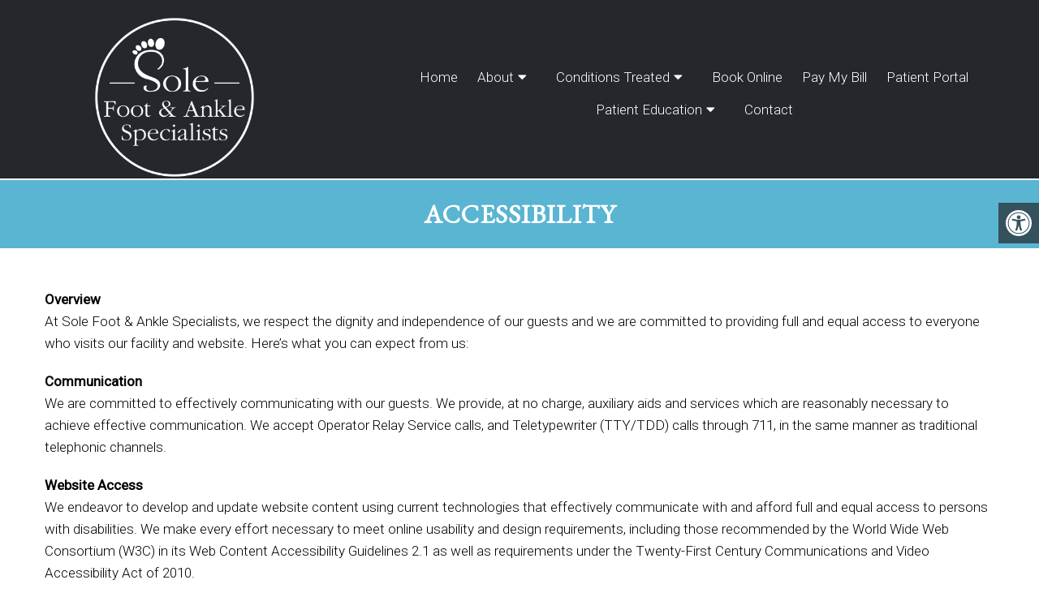

--- FILE ---
content_type: text/html; charset=UTF-8
request_url: https://solefootandankle.com/accessibility/
body_size: 19242
content:
<!DOCTYPE html>
<html class="no-js" lang="en-US">
<head itemscope itemtype="http://schema.org/WebSite">
	<meta charset="UTF-8">
	<!-- Always force latest IE rendering engine (even in intranet) & Chrome Frame -->
	<!--[if IE ]>
	<meta http-equiv="X-UA-Compatible" content="IE=edge,chrome=1">
	<![endif]-->
	<link rel="profile" href="http://gmpg.org/xfn/11" />
	                                    <link rel="icon" href="/wp-content/uploads/2025/06/2025-FINAL-LOGO-scaled.png" type="image/x-icon" />
                    


                    <meta name="msapplication-TileColor" content="#FFFFFF">
            <meta name="msapplication-TileImage" content="/wp-content/uploads/2025/06/2025-FINAL-LOGO-scaled.png">
        
                    <link rel="apple-touch-icon-precomposed" href="/wp-content/uploads/2025/06/2025-FINAL-LOGO-scaled.png" />
        
        <meta name="viewport" content="width=device-width, initial-scale=1">
        <meta name="apple-mobile-web-app-capable" content="yes">
        <meta name="apple-mobile-web-app-status-bar-style" content="black">

        
        <meta itemprop="name" content="Sole Foot &amp; Ankle Specialists" />
        <meta itemprop="url" content="https://solefootandankle.com" />
        
                    <meta property="og:image" content="/wp-content/uploads/2025/06/2025-FINAL-LOGO-scaled.png" />
                
                                        	<link rel="pingback" href="https://solefootandankle.com/xmlrpc.php" />
	<meta name='robots' content='index, follow, max-image-preview:large, max-snippet:-1, max-video-preview:-1' />
<script type="text/javascript">document.documentElement.className = document.documentElement.className.replace( /\bno-js\b/,'js' );</script>
	<!-- This site is optimized with the Yoast SEO plugin v26.8 - https://yoast.com/product/yoast-seo-wordpress/ -->
	<title>Accessibility  in Glendale, AZ | Sole Foot &amp; Ankle Specialists</title>
	<meta name="description" content="Accessibility -" />
	<link rel="canonical" href="https://solefootandankle.com/accessibility/" />
	<meta property="og:locale" content="en_US" />
	<meta property="og:type" content="article" />
	<meta property="og:title" content="Accessibility  in Glendale, AZ | Sole Foot &amp; Ankle Specialists" />
	<meta property="og:description" content="Accessibility -" />
	<meta property="og:url" content="https://solefootandankle.com/accessibility/" />
	<meta property="og:site_name" content="Sole Foot &amp; Ankle Specialists" />
	<meta name="twitter:card" content="summary_large_image" />
	<script type="application/ld+json" class="yoast-schema-graph">{"@context":"https://schema.org","@graph":[{"@type":"WebPage","@id":"https://solefootandankle.com/accessibility/","url":"https://solefootandankle.com/accessibility/","name":"Accessibility in Glendale, AZ | Sole Foot &amp; Ankle Specialists","isPartOf":{"@id":"https://solefootandankle.com/#website"},"datePublished":"2025-06-04T23:16:20+00:00","description":"Accessibility -","breadcrumb":{"@id":"https://solefootandankle.com/accessibility/#breadcrumb"},"inLanguage":"en-US","potentialAction":[{"@type":"ReadAction","target":["https://solefootandankle.com/accessibility/"]}]},{"@type":"BreadcrumbList","@id":"https://solefootandankle.com/accessibility/#breadcrumb","itemListElement":[{"@type":"ListItem","position":1,"name":"Home","item":"https://solefootandankle.com/"},{"@type":"ListItem","position":2,"name":"Accessibility"}]},{"@type":"WebSite","@id":"https://solefootandankle.com/#website","url":"https://solefootandankle.com/","name":"Sole Foot &amp; Ankle Specialists","description":"Podiatrist in Glendale, AZ","potentialAction":[{"@type":"SearchAction","target":{"@type":"EntryPoint","urlTemplate":"https://solefootandankle.com/?s={search_term_string}"},"query-input":{"@type":"PropertyValueSpecification","valueRequired":true,"valueName":"search_term_string"}}],"inLanguage":"en-US"}]}</script>
	<!-- / Yoast SEO plugin. -->


<link rel='dns-prefetch' href='//ajax.googleapis.com' />
<link rel="alternate" type="application/rss+xml" title="Sole Foot &amp; Ankle Specialists &raquo; Feed" href="https://solefootandankle.com/feed/" />
<link rel="alternate" type="application/rss+xml" title="Sole Foot &amp; Ankle Specialists &raquo; Comments Feed" href="https://solefootandankle.com/comments/feed/" />
<link rel="alternate" title="oEmbed (JSON)" type="application/json+oembed" href="https://solefootandankle.com/wp-json/oembed/1.0/embed?url=https%3A%2F%2Fsolefootandankle.com%2Faccessibility%2F" />
<link rel="alternate" title="oEmbed (XML)" type="text/xml+oembed" href="https://solefootandankle.com/wp-json/oembed/1.0/embed?url=https%3A%2F%2Fsolefootandankle.com%2Faccessibility%2F&#038;format=xml" />
<style id='wp-img-auto-sizes-contain-inline-css' type='text/css'>
img:is([sizes=auto i],[sizes^="auto," i]){contain-intrinsic-size:3000px 1500px}
/*# sourceURL=wp-img-auto-sizes-contain-inline-css */
</style>
<link rel='stylesheet' id='twb-open-sans-css' href='https://fonts.googleapis.com/css?family=Open+Sans%3A300%2C400%2C500%2C600%2C700%2C800&#038;display=swap&#038;ver=6.9' type='text/css' media='all' />
<link rel='stylesheet' id='twbbwg-global-css' href='https://solefootandankle.com/wp-content/plugins/photo-gallery/booster/assets/css/global.css?ver=1.0.0' type='text/css' media='all' />
<style id='wp-emoji-styles-inline-css' type='text/css'>

	img.wp-smiley, img.emoji {
		display: inline !important;
		border: none !important;
		box-shadow: none !important;
		height: 1em !important;
		width: 1em !important;
		margin: 0 0.07em !important;
		vertical-align: -0.1em !important;
		background: none !important;
		padding: 0 !important;
	}
/*# sourceURL=wp-emoji-styles-inline-css */
</style>
<style id='wp-block-library-inline-css' type='text/css'>
:root{--wp-block-synced-color:#7a00df;--wp-block-synced-color--rgb:122,0,223;--wp-bound-block-color:var(--wp-block-synced-color);--wp-editor-canvas-background:#ddd;--wp-admin-theme-color:#007cba;--wp-admin-theme-color--rgb:0,124,186;--wp-admin-theme-color-darker-10:#006ba1;--wp-admin-theme-color-darker-10--rgb:0,107,160.5;--wp-admin-theme-color-darker-20:#005a87;--wp-admin-theme-color-darker-20--rgb:0,90,135;--wp-admin-border-width-focus:2px}@media (min-resolution:192dpi){:root{--wp-admin-border-width-focus:1.5px}}.wp-element-button{cursor:pointer}:root .has-very-light-gray-background-color{background-color:#eee}:root .has-very-dark-gray-background-color{background-color:#313131}:root .has-very-light-gray-color{color:#eee}:root .has-very-dark-gray-color{color:#313131}:root .has-vivid-green-cyan-to-vivid-cyan-blue-gradient-background{background:linear-gradient(135deg,#00d084,#0693e3)}:root .has-purple-crush-gradient-background{background:linear-gradient(135deg,#34e2e4,#4721fb 50%,#ab1dfe)}:root .has-hazy-dawn-gradient-background{background:linear-gradient(135deg,#faaca8,#dad0ec)}:root .has-subdued-olive-gradient-background{background:linear-gradient(135deg,#fafae1,#67a671)}:root .has-atomic-cream-gradient-background{background:linear-gradient(135deg,#fdd79a,#004a59)}:root .has-nightshade-gradient-background{background:linear-gradient(135deg,#330968,#31cdcf)}:root .has-midnight-gradient-background{background:linear-gradient(135deg,#020381,#2874fc)}:root{--wp--preset--font-size--normal:16px;--wp--preset--font-size--huge:42px}.has-regular-font-size{font-size:1em}.has-larger-font-size{font-size:2.625em}.has-normal-font-size{font-size:var(--wp--preset--font-size--normal)}.has-huge-font-size{font-size:var(--wp--preset--font-size--huge)}.has-text-align-center{text-align:center}.has-text-align-left{text-align:left}.has-text-align-right{text-align:right}.has-fit-text{white-space:nowrap!important}#end-resizable-editor-section{display:none}.aligncenter{clear:both}.items-justified-left{justify-content:flex-start}.items-justified-center{justify-content:center}.items-justified-right{justify-content:flex-end}.items-justified-space-between{justify-content:space-between}.screen-reader-text{border:0;clip-path:inset(50%);height:1px;margin:-1px;overflow:hidden;padding:0;position:absolute;width:1px;word-wrap:normal!important}.screen-reader-text:focus{background-color:#ddd;clip-path:none;color:#444;display:block;font-size:1em;height:auto;left:5px;line-height:normal;padding:15px 23px 14px;text-decoration:none;top:5px;width:auto;z-index:100000}html :where(.has-border-color){border-style:solid}html :where([style*=border-top-color]){border-top-style:solid}html :where([style*=border-right-color]){border-right-style:solid}html :where([style*=border-bottom-color]){border-bottom-style:solid}html :where([style*=border-left-color]){border-left-style:solid}html :where([style*=border-width]){border-style:solid}html :where([style*=border-top-width]){border-top-style:solid}html :where([style*=border-right-width]){border-right-style:solid}html :where([style*=border-bottom-width]){border-bottom-style:solid}html :where([style*=border-left-width]){border-left-style:solid}html :where(img[class*=wp-image-]){height:auto;max-width:100%}:where(figure){margin:0 0 1em}html :where(.is-position-sticky){--wp-admin--admin-bar--position-offset:var(--wp-admin--admin-bar--height,0px)}@media screen and (max-width:600px){html :where(.is-position-sticky){--wp-admin--admin-bar--position-offset:0px}}

/*# sourceURL=wp-block-library-inline-css */
</style><style id='global-styles-inline-css' type='text/css'>
:root{--wp--preset--aspect-ratio--square: 1;--wp--preset--aspect-ratio--4-3: 4/3;--wp--preset--aspect-ratio--3-4: 3/4;--wp--preset--aspect-ratio--3-2: 3/2;--wp--preset--aspect-ratio--2-3: 2/3;--wp--preset--aspect-ratio--16-9: 16/9;--wp--preset--aspect-ratio--9-16: 9/16;--wp--preset--color--black: #000000;--wp--preset--color--cyan-bluish-gray: #abb8c3;--wp--preset--color--white: #ffffff;--wp--preset--color--pale-pink: #f78da7;--wp--preset--color--vivid-red: #cf2e2e;--wp--preset--color--luminous-vivid-orange: #ff6900;--wp--preset--color--luminous-vivid-amber: #fcb900;--wp--preset--color--light-green-cyan: #7bdcb5;--wp--preset--color--vivid-green-cyan: #00d084;--wp--preset--color--pale-cyan-blue: #8ed1fc;--wp--preset--color--vivid-cyan-blue: #0693e3;--wp--preset--color--vivid-purple: #9b51e0;--wp--preset--gradient--vivid-cyan-blue-to-vivid-purple: linear-gradient(135deg,rgb(6,147,227) 0%,rgb(155,81,224) 100%);--wp--preset--gradient--light-green-cyan-to-vivid-green-cyan: linear-gradient(135deg,rgb(122,220,180) 0%,rgb(0,208,130) 100%);--wp--preset--gradient--luminous-vivid-amber-to-luminous-vivid-orange: linear-gradient(135deg,rgb(252,185,0) 0%,rgb(255,105,0) 100%);--wp--preset--gradient--luminous-vivid-orange-to-vivid-red: linear-gradient(135deg,rgb(255,105,0) 0%,rgb(207,46,46) 100%);--wp--preset--gradient--very-light-gray-to-cyan-bluish-gray: linear-gradient(135deg,rgb(238,238,238) 0%,rgb(169,184,195) 100%);--wp--preset--gradient--cool-to-warm-spectrum: linear-gradient(135deg,rgb(74,234,220) 0%,rgb(151,120,209) 20%,rgb(207,42,186) 40%,rgb(238,44,130) 60%,rgb(251,105,98) 80%,rgb(254,248,76) 100%);--wp--preset--gradient--blush-light-purple: linear-gradient(135deg,rgb(255,206,236) 0%,rgb(152,150,240) 100%);--wp--preset--gradient--blush-bordeaux: linear-gradient(135deg,rgb(254,205,165) 0%,rgb(254,45,45) 50%,rgb(107,0,62) 100%);--wp--preset--gradient--luminous-dusk: linear-gradient(135deg,rgb(255,203,112) 0%,rgb(199,81,192) 50%,rgb(65,88,208) 100%);--wp--preset--gradient--pale-ocean: linear-gradient(135deg,rgb(255,245,203) 0%,rgb(182,227,212) 50%,rgb(51,167,181) 100%);--wp--preset--gradient--electric-grass: linear-gradient(135deg,rgb(202,248,128) 0%,rgb(113,206,126) 100%);--wp--preset--gradient--midnight: linear-gradient(135deg,rgb(2,3,129) 0%,rgb(40,116,252) 100%);--wp--preset--font-size--small: 13px;--wp--preset--font-size--medium: 20px;--wp--preset--font-size--large: 36px;--wp--preset--font-size--x-large: 42px;--wp--preset--spacing--20: 0.44rem;--wp--preset--spacing--30: 0.67rem;--wp--preset--spacing--40: 1rem;--wp--preset--spacing--50: 1.5rem;--wp--preset--spacing--60: 2.25rem;--wp--preset--spacing--70: 3.38rem;--wp--preset--spacing--80: 5.06rem;--wp--preset--shadow--natural: 6px 6px 9px rgba(0, 0, 0, 0.2);--wp--preset--shadow--deep: 12px 12px 50px rgba(0, 0, 0, 0.4);--wp--preset--shadow--sharp: 6px 6px 0px rgba(0, 0, 0, 0.2);--wp--preset--shadow--outlined: 6px 6px 0px -3px rgb(255, 255, 255), 6px 6px rgb(0, 0, 0);--wp--preset--shadow--crisp: 6px 6px 0px rgb(0, 0, 0);}:where(.is-layout-flex){gap: 0.5em;}:where(.is-layout-grid){gap: 0.5em;}body .is-layout-flex{display: flex;}.is-layout-flex{flex-wrap: wrap;align-items: center;}.is-layout-flex > :is(*, div){margin: 0;}body .is-layout-grid{display: grid;}.is-layout-grid > :is(*, div){margin: 0;}:where(.wp-block-columns.is-layout-flex){gap: 2em;}:where(.wp-block-columns.is-layout-grid){gap: 2em;}:where(.wp-block-post-template.is-layout-flex){gap: 1.25em;}:where(.wp-block-post-template.is-layout-grid){gap: 1.25em;}.has-black-color{color: var(--wp--preset--color--black) !important;}.has-cyan-bluish-gray-color{color: var(--wp--preset--color--cyan-bluish-gray) !important;}.has-white-color{color: var(--wp--preset--color--white) !important;}.has-pale-pink-color{color: var(--wp--preset--color--pale-pink) !important;}.has-vivid-red-color{color: var(--wp--preset--color--vivid-red) !important;}.has-luminous-vivid-orange-color{color: var(--wp--preset--color--luminous-vivid-orange) !important;}.has-luminous-vivid-amber-color{color: var(--wp--preset--color--luminous-vivid-amber) !important;}.has-light-green-cyan-color{color: var(--wp--preset--color--light-green-cyan) !important;}.has-vivid-green-cyan-color{color: var(--wp--preset--color--vivid-green-cyan) !important;}.has-pale-cyan-blue-color{color: var(--wp--preset--color--pale-cyan-blue) !important;}.has-vivid-cyan-blue-color{color: var(--wp--preset--color--vivid-cyan-blue) !important;}.has-vivid-purple-color{color: var(--wp--preset--color--vivid-purple) !important;}.has-black-background-color{background-color: var(--wp--preset--color--black) !important;}.has-cyan-bluish-gray-background-color{background-color: var(--wp--preset--color--cyan-bluish-gray) !important;}.has-white-background-color{background-color: var(--wp--preset--color--white) !important;}.has-pale-pink-background-color{background-color: var(--wp--preset--color--pale-pink) !important;}.has-vivid-red-background-color{background-color: var(--wp--preset--color--vivid-red) !important;}.has-luminous-vivid-orange-background-color{background-color: var(--wp--preset--color--luminous-vivid-orange) !important;}.has-luminous-vivid-amber-background-color{background-color: var(--wp--preset--color--luminous-vivid-amber) !important;}.has-light-green-cyan-background-color{background-color: var(--wp--preset--color--light-green-cyan) !important;}.has-vivid-green-cyan-background-color{background-color: var(--wp--preset--color--vivid-green-cyan) !important;}.has-pale-cyan-blue-background-color{background-color: var(--wp--preset--color--pale-cyan-blue) !important;}.has-vivid-cyan-blue-background-color{background-color: var(--wp--preset--color--vivid-cyan-blue) !important;}.has-vivid-purple-background-color{background-color: var(--wp--preset--color--vivid-purple) !important;}.has-black-border-color{border-color: var(--wp--preset--color--black) !important;}.has-cyan-bluish-gray-border-color{border-color: var(--wp--preset--color--cyan-bluish-gray) !important;}.has-white-border-color{border-color: var(--wp--preset--color--white) !important;}.has-pale-pink-border-color{border-color: var(--wp--preset--color--pale-pink) !important;}.has-vivid-red-border-color{border-color: var(--wp--preset--color--vivid-red) !important;}.has-luminous-vivid-orange-border-color{border-color: var(--wp--preset--color--luminous-vivid-orange) !important;}.has-luminous-vivid-amber-border-color{border-color: var(--wp--preset--color--luminous-vivid-amber) !important;}.has-light-green-cyan-border-color{border-color: var(--wp--preset--color--light-green-cyan) !important;}.has-vivid-green-cyan-border-color{border-color: var(--wp--preset--color--vivid-green-cyan) !important;}.has-pale-cyan-blue-border-color{border-color: var(--wp--preset--color--pale-cyan-blue) !important;}.has-vivid-cyan-blue-border-color{border-color: var(--wp--preset--color--vivid-cyan-blue) !important;}.has-vivid-purple-border-color{border-color: var(--wp--preset--color--vivid-purple) !important;}.has-vivid-cyan-blue-to-vivid-purple-gradient-background{background: var(--wp--preset--gradient--vivid-cyan-blue-to-vivid-purple) !important;}.has-light-green-cyan-to-vivid-green-cyan-gradient-background{background: var(--wp--preset--gradient--light-green-cyan-to-vivid-green-cyan) !important;}.has-luminous-vivid-amber-to-luminous-vivid-orange-gradient-background{background: var(--wp--preset--gradient--luminous-vivid-amber-to-luminous-vivid-orange) !important;}.has-luminous-vivid-orange-to-vivid-red-gradient-background{background: var(--wp--preset--gradient--luminous-vivid-orange-to-vivid-red) !important;}.has-very-light-gray-to-cyan-bluish-gray-gradient-background{background: var(--wp--preset--gradient--very-light-gray-to-cyan-bluish-gray) !important;}.has-cool-to-warm-spectrum-gradient-background{background: var(--wp--preset--gradient--cool-to-warm-spectrum) !important;}.has-blush-light-purple-gradient-background{background: var(--wp--preset--gradient--blush-light-purple) !important;}.has-blush-bordeaux-gradient-background{background: var(--wp--preset--gradient--blush-bordeaux) !important;}.has-luminous-dusk-gradient-background{background: var(--wp--preset--gradient--luminous-dusk) !important;}.has-pale-ocean-gradient-background{background: var(--wp--preset--gradient--pale-ocean) !important;}.has-electric-grass-gradient-background{background: var(--wp--preset--gradient--electric-grass) !important;}.has-midnight-gradient-background{background: var(--wp--preset--gradient--midnight) !important;}.has-small-font-size{font-size: var(--wp--preset--font-size--small) !important;}.has-medium-font-size{font-size: var(--wp--preset--font-size--medium) !important;}.has-large-font-size{font-size: var(--wp--preset--font-size--large) !important;}.has-x-large-font-size{font-size: var(--wp--preset--font-size--x-large) !important;}
/*# sourceURL=global-styles-inline-css */
</style>

<style id='classic-theme-styles-inline-css' type='text/css'>
/*! This file is auto-generated */
.wp-block-button__link{color:#fff;background-color:#32373c;border-radius:9999px;box-shadow:none;text-decoration:none;padding:calc(.667em + 2px) calc(1.333em + 2px);font-size:1.125em}.wp-block-file__button{background:#32373c;color:#fff;text-decoration:none}
/*# sourceURL=/wp-includes/css/classic-themes.min.css */
</style>
<link rel='stylesheet' id='bwg_fonts-css' href='https://solefootandankle.com/wp-content/plugins/photo-gallery/css/bwg-fonts/fonts.css?ver=0.0.1' type='text/css' media='all' />
<link rel='stylesheet' id='sumoselect-css' href='https://solefootandankle.com/wp-content/plugins/photo-gallery/css/sumoselect.min.css?ver=3.4.6' type='text/css' media='all' />
<link rel='stylesheet' id='mCustomScrollbar-css' href='https://solefootandankle.com/wp-content/plugins/photo-gallery/css/jquery.mCustomScrollbar.min.css?ver=3.1.5' type='text/css' media='all' />
<link rel='stylesheet' id='bwg_googlefonts-css' href='https://fonts.googleapis.com/css?family=Ubuntu&#038;subset=greek,latin,greek-ext,vietnamese,cyrillic-ext,latin-ext,cyrillic' type='text/css' media='all' />
<link rel='stylesheet' id='bwg_frontend-css' href='https://solefootandankle.com/wp-content/plugins/photo-gallery/css/styles.min.css?ver=1.8.35' type='text/css' media='all' />
<link rel='stylesheet' id='ada_css-css' href='https://solefootandankle.com/wp-content/themes/mts_schema/content/css/ada.css?ver=6.9' type='text/css' media='all' />
<link rel='stylesheet' id='schema-stylesheet-css' href='https://solefootandankle.com/wp-content/themes/jade-child/style.css?ver=6.9' type='text/css' media='all' />
<style id='schema-stylesheet-inline-css' type='text/css'>

        body {background-color:#ffffff;background-image:url(https://solefootandankle.com/wp-content/themes/mts_schema/images/nobg.png);}
         
        #secondary-navigation > nav > ul > li:hover > a,
        #secondary-navigation > nav > ul > li.current-menu-item > a,
        #secondary-navigation > nav > ul > li.current-menu-parent > a,
        #secondary-navigation > nav ul.sub-menu > li.current_page_item > a,
        #secondary-navigation > nav > ul > li.current-menu-item > a { color: #fff !important; }

        #secondary-navigation > nav > ul > li:hover,
        #secondary-navigation > nav > ul > li.current-menu-item,
        #secondary-navigation > nav > ul li.current-menu-item ,
        #secondary-navigation > nav > ul > li.current-menu-parent  { background-color: #5ab5d2 !important; }

        staff-grid p + span,
        .dflex p + span,
        .staff-block,
        a.btn,
        a.niceButi { background-color: #5ab5d2 !important }

        .side-social-icons a, 
        .page-header,
        section.page-header,section#wda_testi:after,html button.aicon_link, div.header-social-icons a { background-color: #5AB5D2 !important; }
        .dm-service-section:nth-child(even) img { outline: 2px solid #24272c; }
        .mobileBtn a, .hours { background-color: #5AB5D2; } }
        html ul ul.wda-long-menu { background-color: #5AB5D2; } }


        .pace .pace-progress, #mobile-menu-wrapper ul li a:hover, .page-numbers.current, .pagination a:hover, .single .pagination a:hover .current { background: #5AB5D2; }
        .postauthor h5, .single_post a, .textwidget a, .pnavigation2 a, .sidebar.c-4-12 a:hover, footer .widget li a:hover, .sidebar.c-4-12 a:hover, .reply a, .title a:hover, .post-info a:hover, .widget .thecomment, #tabber .inside li a:hover, .readMore a:hover, .fn a, a, a:hover, #secondary-navigation .navigation ul li a:hover, .readMore a, #primary-navigation a:hover, #secondary-navigation .navigation ul .current-menu-item a, .widget .wp_review_tab_widget_content a, .sidebar .wpt_widget_content a { color:#5AB5D2; }
         a#pull, #commentform input#submit, #mtscontact_submit, .mts-subscribe input[type='submit'], .widget_product_search input[type='submit'], #move-to-top:hover, .currenttext, .pagination a:hover, .pagination .nav-previous a:hover, .pagination .nav-next a:hover, #load-posts a:hover, .single .pagination a:hover .currenttext, .single .pagination > .current .currenttext, #tabber ul.tabs li a.selected, .tagcloud a, .navigation ul .sfHover a, .woocommerce a.button, .woocommerce-page a.button, .woocommerce button.button, .woocommerce-page button.button, .woocommerce input.button, .woocommerce-page input.button, .woocommerce #respond input#submit, .woocommerce-page #respond input#submit, .woocommerce #content input.button, .woocommerce-page #content input.button, .woocommerce .bypostauthor:after, #searchsubmit, .woocommerce nav.woocommerce-pagination ul li span.current, .woocommerce-page nav.woocommerce-pagination ul li span.current, .woocommerce #content nav.woocommerce-pagination ul li span.current, .woocommerce-page #content nav.woocommerce-pagination ul li span.current, .woocommerce nav.woocommerce-pagination ul li a:hover, .woocommerce-page nav.woocommerce-pagination ul li a:hover, .woocommerce #content nav.woocommerce-pagination ul li a:hover, .woocommerce-page #content nav.woocommerce-pagination ul li a:hover, .woocommerce nav.woocommerce-pagination ul li a:focus, .woocommerce-page nav.woocommerce-pagination ul li a:focus, .woocommerce #content nav.woocommerce-pagination ul li a:focus, .woocommerce-page #content nav.woocommerce-pagination ul li a:focus, .woocommerce a.button, .woocommerce-page a.button, .woocommerce button.button, .woocommerce-page button.button, .woocommerce input.button, .woocommerce-page input.button, .woocommerce #respond input#submit, .woocommerce-page #respond input#submit, .woocommerce #content input.button, .woocommerce-page #content input.button, .latestPost-review-wrapper, .latestPost .review-type-circle.latestPost-review-wrapper, #wpmm-megamenu .review-total-only, .sbutton, #searchsubmit, .widget .wpt_widget_content #tags-tab-content ul li a, .widget .review-total-only.large-thumb { background-color:#5AB5D2; color: #fff!important; }
        .related-posts .title a:hover, .latestPost .title a { color: #5AB5D2; }
        .navigation #wpmm-megamenu .wpmm-pagination a { background-color: #5AB5D2!important; }
        footer {background-color:#24272c; }
        footer {background-image: url(  );}
        .copyrights,.move_down{ background-color: ; }
        .copyrights:before {  border-color: transparent transparent  transparent; }
        .flex-control-thumbs .flex-active{ border-top:3px solid #5AB5D2;}
        .wpmm-megamenu-showing.wpmm-light-scheme { background-color:#5AB5D2!important; }
        
        
        
        
        
            
/*# sourceURL=schema-stylesheet-inline-css */
</style>
<link rel='stylesheet' id='owl-carousel-css' href='https://solefootandankle.com/wp-content/themes/mts_schema/css/owl.carousel.css' type='text/css' media='all' />
<link rel='stylesheet' id='animatecss-css' href='https://solefootandankle.com/wp-content/themes/mts_schema/css/animate.min.css?ver=6.9' type='text/css' media='all' />
<link rel='stylesheet' id='fontawesome-css' href='https://solefootandankle.com/wp-content/themes/mts_schema/fonts/all.min.css?ver=6.9' type='text/css' media='all' />
<link rel='stylesheet' id='responsive-css' href='https://solefootandankle.com/wp-content/themes/mts_schema/css/responsive.css?ver=6.9' type='text/css' media='all' />
<link rel='stylesheet' id='slickcss-css' href='https://solefootandankle.com/wp-content/themes/jade-child/assets/slick.css?ver=6.9' type='text/css' media='all' />
<style id='slickcss-inline-css' type='text/css'>

    	:root {
		    --pColor: #5AB5D2;
		    --sColor: #24272c;
		    --aColor: #5ab5d2;
		}
    
/*# sourceURL=slickcss-inline-css */
</style>
<link rel='stylesheet' id='content-css-css' href='https://solefootandankle.com/wp-content/themes/mts_schema/content/css/content-style.css?ver=6.9' type='text/css' media='all' />
<link rel='stylesheet' id='wda_doc_dup-css' href='https://solefootandankle.com/wp-content/themes/mts_schema/theme-specific/doctors/doctor-dup.css?ver=6.9' type='text/css' media='all' />
<script type="text/javascript" src="https://ajax.googleapis.com/ajax/libs/jquery/1.12.4/jquery.min.js?ver=1.12.4" id="jquery-js"></script>
<script src="https://solefootandankle.com/wp-content/cache/minify/c1f34.js"></script>

<script type="text/javascript" id="twbbwg-global-js-extra">
/* <![CDATA[ */
var twb = {"nonce":"63f2fda321","ajax_url":"https://solefootandankle.com/wp-admin/admin-ajax.php","plugin_url":"https://solefootandankle.com/wp-content/plugins/photo-gallery/booster","href":"https://solefootandankle.com/wp-admin/admin.php?page=twbbwg_photo-gallery"};
var twb = {"nonce":"63f2fda321","ajax_url":"https://solefootandankle.com/wp-admin/admin-ajax.php","plugin_url":"https://solefootandankle.com/wp-content/plugins/photo-gallery/booster","href":"https://solefootandankle.com/wp-admin/admin.php?page=twbbwg_photo-gallery"};
//# sourceURL=twbbwg-global-js-extra
/* ]]> */
</script>
<script src="https://solefootandankle.com/wp-content/cache/minify/3455c.js"></script>

<script src="https://solefootandankle.com/wp-content/cache/minify/1636f.js"></script>

<script src="https://solefootandankle.com/wp-content/cache/minify/65e5d.js"></script>

<script src="https://solefootandankle.com/wp-content/cache/minify/7dd14.js"></script>

<script src="https://solefootandankle.com/wp-content/cache/minify/69800.js"></script>

<script type="text/javascript" id="bwg_frontend-js-extra">
/* <![CDATA[ */
var bwg_objectsL10n = {"bwg_field_required":"field is required.","bwg_mail_validation":"This is not a valid email address.","bwg_search_result":"There are no images matching your search.","bwg_select_tag":"Select Tag","bwg_order_by":"Order By","bwg_search":"Search","bwg_show_ecommerce":"Show Ecommerce","bwg_hide_ecommerce":"Hide Ecommerce","bwg_show_comments":"Show Comments","bwg_hide_comments":"Hide Comments","bwg_restore":"Restore","bwg_maximize":"Maximize","bwg_fullscreen":"Fullscreen","bwg_exit_fullscreen":"Exit Fullscreen","bwg_search_tag":"SEARCH...","bwg_tag_no_match":"No tags found","bwg_all_tags_selected":"All tags selected","bwg_tags_selected":"tags selected","play":"Play","pause":"Pause","is_pro":"","bwg_play":"Play","bwg_pause":"Pause","bwg_hide_info":"Hide info","bwg_show_info":"Show info","bwg_hide_rating":"Hide rating","bwg_show_rating":"Show rating","ok":"Ok","cancel":"Cancel","select_all":"Select all","lazy_load":"0","lazy_loader":"https://solefootandankle.com/wp-content/plugins/photo-gallery/images/ajax_loader.png","front_ajax":"0","bwg_tag_see_all":"see all tags","bwg_tag_see_less":"see less tags"};
//# sourceURL=bwg_frontend-js-extra
/* ]]> */
</script>
<script src="https://solefootandankle.com/wp-content/cache/minify/71cef.js"></script>

<script type="text/javascript" id="customscript-js-extra">
/* <![CDATA[ */
var mts_customscript = {"responsive":"1","nav_menu":"both"};
//# sourceURL=customscript-js-extra
/* ]]> */
</script>
<script src="https://solefootandankle.com/wp-content/cache/minify/6affa.js"></script>

<script src="https://solefootandankle.com/wp-content/cache/minify/274a6.js"></script>

<script src="https://solefootandankle.com/wp-content/cache/minify/e6c07.js"></script>

<script src="https://solefootandankle.com/wp-content/cache/minify/2d109.js"></script>

<link rel="https://api.w.org/" href="https://solefootandankle.com/wp-json/" /><link rel="alternate" title="JSON" type="application/json" href="https://solefootandankle.com/wp-json/wp/v2/pages/10" /><link rel="EditURI" type="application/rsd+xml" title="RSD" href="https://solefootandankle.com/xmlrpc.php?rsd" />
<meta name="generator" content="WordPress 6.9" />
<link rel='shortlink' href='https://solefootandankle.com/?p=10' />
<!-- Stream WordPress user activity plugin v4.1.1 -->
<meta name="ti-site-data" content="[base64]" /><link href="//fonts.googleapis.com/css?family=Roboto:normal|Roboto:300|EB+Garamond:normal&amp;subset=latin" rel="stylesheet" type="text/css">
<style type="text/css">
#logo a { font-family: 'Roboto'; font-weight: normal; font-size: 32px; color: #222222;text-transform: uppercase; }
#secondary-navigation a { font-family: 'Roboto'; font-weight: normal; font-size: 17px; color: #000000;text-transform: uppercase; }
body { font-family: 'Roboto'; font-weight: 300; font-size: 17px; color: #000000; }
h1 { font-family: 'EB Garamond'; font-weight: normal; font-size: 36px; color: #222222; }
h2 { font-family: 'EB Garamond'; font-weight: normal; font-size: 32px; color: #222222; }
h3 { font-family: 'EB Garamond'; font-weight: normal; font-size: 30px; color: #222222; }
h4 { font-family: 'EB Garamond'; font-weight: normal; font-size: 28px; color: #222222; }
h5 { font-family: 'EB Garamond'; font-weight: normal; font-size: 26px; color: #222222; }
</style>
<script type="application/ld+json" class="dm-schema">
    	{
		    "@context": "http://schema.org",
		    "@type": "LocalBusiness",
		    "name": "Sole Foot &amp; Ankle Specialists",
		    "url": "https://solefootandankle.com",
		    "image": "/wp-content/uploads/2025/06/2025-FINAL-LOGO-scaled.png",
		    "address": {
		        "addressLocality": "Glendale",
		        "addressRegion": "AZ",
		        "postalCode": "85306",
		        "streetAddress": "5750 W Thunderbird Rd G700 "
		    },
		    "openingHours": "Monday: 8:00 AM - 6:00 PM,Tuesday: 6:30 AM – 4:00 PM,Wednesday: 6:30 AM – 4:00 PM,Thursday: 6:30 AM – 4:00 PM,Friday: 6:30 AM – 1:00 PM (select Fridays only),Saturday: Closed,Sunday: Closed,**Physician hours vary",
		    "priceRange": "$$",
		    "telephone" : "+1-(602) 938-3600",
		    "description": "Convenient and affordable Podiatrist in Glendale, AZ."
    	}
     </script>
            <script async src="https://www.googletagmanager.com/gtag/js?id=G-YN0E0K1JEJ"></script>
            <script>
              window.dataLayer = window.dataLayer || [];
              function gtag(){dataLayer.push(arguments);}
              gtag('js', new Date());

              gtag('config', 'G-YN0E0K1JEJ');
            </script>

        <link rel="icon" href="https://solefootandankle.com/wp-content/uploads/2025/09/cropped-2025-FINAL-LOGO-small-scaled-1-32x32.png" sizes="32x32" />
<link rel="icon" href="https://solefootandankle.com/wp-content/uploads/2025/09/cropped-2025-FINAL-LOGO-small-scaled-1-192x192.png" sizes="192x192" />
<link rel="apple-touch-icon" href="https://solefootandankle.com/wp-content/uploads/2025/09/cropped-2025-FINAL-LOGO-small-scaled-1-180x180.png" />
<meta name="msapplication-TileImage" content="https://solefootandankle.com/wp-content/uploads/2025/09/cropped-2025-FINAL-LOGO-small-scaled-1-270x270.png" />
<link rel='stylesheet' id='slick-main-css-css' href='https://solefootandankle.com/wp-content/themes/mts_schema/css/slick.css?ver=6.9' type='text/css' media='all' />
</head>
<body id="blog" class="wp-singular page-template-default page page-id-10 wp-theme-mts_schema wp-child-theme-jade-child main" itemscope itemtype="http://schema.org/WebPage">       
	<div class="main-container">
		<header id="site-header" class="main-header not-home regular_header" role="banner" itemscope itemtype="http://schema.org/WPHeader">
						<div id="header">
						    <div class="container-wide">
			    	<div class="dm-flex">
			    		<div class="dm-full hide-d inline-flex">
			    			<a href="tel:(602) 938-3600"><i class="fa fa-phone-alt"></i>(602) 938-3600</a>
			    			<a href="#" id="pull" class="toggle-mobile-menu">Menu</a>
			    			<div class="hide-d">
								<div class="dm-flex mobile-flex">
																			<p class="mobileBtn"> <a href="https://goo.gl/maps/PpKJq32H5U6Ucs1x7" target="_blank" onClick="ga('send', 'event', { eventCategory: 'Mobile', eventAction: 'Get Directions', eventValue: 50});"> <i class="fa fa-map-marker-alt"></i>  Directions</a></p>
									
																			<p class="mobileBtn"> <a href="https://app.nexhealth.com/appt/Sole_Foot_and_Ankle_Specialists" onClick="ga('send', 'event', { eventCategory: 'Mobile', eventAction: 'Request Appointment', eventValue: 100});"> <i class="fa fa-calendar"></i> Appointments</a></p>			
																	</div>
							</div>
			    		</div>
			    		<div class="dm-third">
			    			<div class="dm-flex">
			    				<div class="dm-third hide-xs">
    								<div class="dm-rate-us"> <div class="social-icon-container"> <span class="review-link">Rate Us:</span> <div class="rtg"> <a href="http://search.google.com/local/writereview?placeid=ChIJPamM53NpK4cRi3xT3LSQqcA" target="_blank" class="fa fa-star-o"></a><a href="http://search.google.com/local/writereview?placeid=ChIJPamM53NpK4cRi3xT3LSQqcA" target="_blank" class="fa fa-star-o"></a> <a href="/what-can-we-improve/" class="fa fa-star-o"></a> <a href="/what-can-we-improve/" class="fa fa-star-o"></a> <a href="/what-can-we-improve/" class="fa fa-star-o"></a> </div></div></div>			    				</div>
			    				<div class="logo-wrap">
																																								  <h2 id="logo" class="image-logo" itemprop="headline">
													<a href="https://solefootandankle.com"><img src="/wp-content/uploads/2025/06/2025-FINAL-LOGO-scaled.png" alt="Sole Foot &amp; Ankle Specialists" /></a>
												</h2><!-- END #logo -->
																											</div>
								<div class="dm-third hide-xs">
									<p class="phoneda"><a href="tel:(602) 938-3600"> <i class="fa fa-phone-alt"></i> </a><a href="/contact/"> Get a Quote </a></p>
								</div>
			    			</div>							
			    		</div>
			    		<div class="dm-third">
			    			<div id="secondary-navigation" class="secondary-navigation" role="navigation" itemscope itemtype="http://schema.org/SiteNavigationElement">
				    												<nav class="navigation clearfix">
																					<ul id="menu-main-menu" class="menu clearfix"><li id="menu-item-1334" class="menu-item menu-item-type-post_type menu-item-object-page menu-item-home menu-item-1334"><a title="						" href="https://solefootandankle.com/">Home</a></li>
<li id="menu-item-1327" class="menu-item menu-item-type-post_type menu-item-object-page menu-item-has-children menu-item-1327"><a title="						" href="https://solefootandankle.com/about/">About</a>
<ul class="sub-menu">
	<li id="menu-item-1344" class="menu-item menu-item-type-post_type menu-item-object-page menu-item-1344"><a href="https://solefootandankle.com/dr-larson/">Dr. Jay C. Larson</a></li>
	<li id="menu-item-1387" class="menu-item menu-item-type-post_type menu-item-object-page menu-item-1387"><a href="https://solefootandankle.com/dr-nelson/">Dr. Jacob Nelson</a></li>
	<li id="menu-item-1358" class="menu-item menu-item-type-post_type menu-item-object-page menu-item-1358"><a href="https://solefootandankle.com/office-tour/">Office Tour</a></li>
	<li id="menu-item-1356" class="menu-item menu-item-type-post_type menu-item-object-page menu-item-1356"><a href="https://solefootandankle.com/testimonials/">Testimonials</a></li>
</ul>
</li>
<li id="menu-item-1335" class="menu-item menu-item-type-post_type menu-item-object-page menu-item-has-children menu-item-1335"><a href="https://solefootandankle.com/conditions-treated/">Conditions Treated</a>
<ul class="sub-menu">
	<li id="menu-item-1413" class="menu-item menu-item-type-post_type menu-item-object-page menu-item-1413"><a href="https://solefootandankle.com/achilles-tendonitis/">Achilles Tendonitis</a></li>
	<li id="menu-item-1336" class="menu-item menu-item-type-post_type menu-item-object-page menu-item-1336"><a href="https://solefootandankle.com/conditions-treated/arthritic-foot-ankle-care/">Arthritic Foot &#038; Ankle Care</a></li>
	<li id="menu-item-1419" class="menu-item menu-item-type-post_type menu-item-object-page menu-item-1419"><a href="https://solefootandankle.com/ankle-foot-sprains/">Ankle/Foot Sprains</a></li>
	<li id="menu-item-1337" class="menu-item menu-item-type-post_type menu-item-object-page menu-item-1337"><a href="https://solefootandankle.com/conditions-treated/athletes-foot/">Athlete’s Foot</a></li>
	<li id="menu-item-1342" class="menu-item menu-item-type-post_type menu-item-object-page menu-item-1342"><a href="https://solefootandankle.com/conditions-treated/broken-ankle/">Broken Ankle</a></li>
	<li id="menu-item-1338" class="menu-item menu-item-type-post_type menu-item-object-page menu-item-1338"><a href="https://solefootandankle.com/conditions-treated/bunions/">Bunions</a></li>
	<li id="menu-item-1339" class="menu-item menu-item-type-post_type menu-item-object-page menu-item-1339"><a href="https://solefootandankle.com/conditions-treated/calluses/">Calluses</a></li>
	<li id="menu-item-1423" class="menu-item menu-item-type-post_type menu-item-object-page menu-item-1423"><a href="https://solefootandankle.com/custom-orthotics/">Custom Orthotics</a></li>
	<li id="menu-item-1340" class="menu-item menu-item-type-post_type menu-item-object-page menu-item-1340"><a href="https://solefootandankle.com/conditions-treated/corns/">Corns</a></li>
	<li id="menu-item-1341" class="menu-item menu-item-type-post_type menu-item-object-page menu-item-1341"><a href="https://solefootandankle.com/conditions-treated/diabetic-foot/">Diabetic Foot</a></li>
	<li id="menu-item-1346" class="menu-item menu-item-type-post_type menu-item-object-page menu-item-1346"><a href="https://solefootandankle.com/conditions-treated/flat-feet-over-pronation/">Flat Feet (Over-Pronation)</a></li>
	<li id="menu-item-1426" class="menu-item menu-item-type-post_type menu-item-object-page menu-item-1426"><a href="https://solefootandankle.com/foot-surgery/">Foot Surgery</a></li>
	<li id="menu-item-1432" class="menu-item menu-item-type-post_type menu-item-object-page menu-item-1432"><a href="https://solefootandankle.com/foot-ulcers/">Foot Ulcers</a></li>
	<li id="menu-item-1431" class="menu-item menu-item-type-post_type menu-item-object-page menu-item-1431"><a href="https://solefootandankle.com/foot-wounds/">Foot Wounds</a></li>
	<li id="menu-item-1436" class="menu-item menu-item-type-post_type menu-item-object-page menu-item-1436"><a href="https://solefootandankle.com/fractures/">Fractures</a></li>
	<li id="menu-item-1347" class="menu-item menu-item-type-post_type menu-item-object-page menu-item-1347"><a href="https://solefootandankle.com/conditions-treated/fungal-nails/">Fungal Nails</a></li>
	<li id="menu-item-1348" class="menu-item menu-item-type-post_type menu-item-object-page menu-item-1348"><a href="https://solefootandankle.com/conditions-treated/geriatric-foot-care/">Geriatric Foot Care</a></li>
	<li id="menu-item-1440" class="menu-item menu-item-type-post_type menu-item-object-page menu-item-1440"><a href="https://solefootandankle.com/gout/">Gout</a></li>
	<li id="menu-item-1349" class="menu-item menu-item-type-post_type menu-item-object-page menu-item-1349"><a href="https://solefootandankle.com/conditions-treated/hammertoes/">Hammertoes</a></li>
	<li id="menu-item-1350" class="menu-item menu-item-type-post_type menu-item-object-page menu-item-1350"><a href="https://solefootandankle.com/conditions-treated/heel-spurs-plantar-fasciitis/">Heel Spurs/Plantar Fasciitis</a></li>
	<li id="menu-item-1443" class="menu-item menu-item-type-post_type menu-item-object-page menu-item-1443"><a href="https://solefootandankle.com/ingrown-toenail-treatment-glendale-az/">Ingrown Toenails</a></li>
	<li id="menu-item-1446" class="menu-item menu-item-type-post_type menu-item-object-page menu-item-1446"><a href="https://solefootandankle.com/nail-fungus-2/">Nail Fungus</a></li>
	<li id="menu-item-1351" class="menu-item menu-item-type-post_type menu-item-object-page menu-item-1351"><a href="https://solefootandankle.com/conditions-treated/neuromas/">Neuromas</a></li>
	<li id="menu-item-1353" class="menu-item menu-item-type-post_type menu-item-object-page menu-item-1353"><a href="https://solefootandankle.com/conditions-treated/neuropathy/">Neuropathy</a></li>
	<li id="menu-item-1449" class="menu-item menu-item-type-post_type menu-item-object-page menu-item-1449"><a href="https://solefootandankle.com/pediatric-and-geriatric-foot-care/">Pediatric and Geriatric Foot Care</a></li>
	<li id="menu-item-1452" class="menu-item menu-item-type-post_type menu-item-object-page menu-item-1452"><a href="https://solefootandankle.com/peripheral-arterial-disease/">Peripheral Arterial Disease</a></li>
	<li id="menu-item-1352" class="menu-item menu-item-type-post_type menu-item-object-page menu-item-1352"><a href="https://solefootandankle.com/conditions-treated/warts/">Warts</a></li>
</ul>
</li>
<li id="menu-item-1324" class="nub menu-item menu-item-type-custom menu-item-object-custom menu-item-1324"><a target="_blank" href="https://app.nexhealth.com/appt/Sole_Foot_and_Ankle_Specialists">Book Online</a></li>
<li id="menu-item-1355" class="menu-item menu-item-type-post_type menu-item-object-page menu-item-1355"><a href="https://solefootandankle.com/online-payments/">Pay My Bill</a></li>
<li id="menu-item-1322" class="menu-item menu-item-type-custom menu-item-object-custom menu-item-1322"><a href="https://mycw90.ecwcloud.com/portal12001/jsp/100mp/login_otp.jsp">Patient Portal</a></li>
<li id="menu-item-1354" class="menu-item menu-item-type-post_type menu-item-object-page menu-item-has-children menu-item-1354"><a href="https://solefootandankle.com/patient-education/">Patient Education</a>
<ul class="sub-menu">
	<li id="menu-item-1357" class="menu-item menu-item-type-post_type menu-item-object-page menu-item-1357"><a href="https://solefootandankle.com/at-home-care-videos/">At Home Care Videos</a></li>
	<li id="menu-item-1323" class="menu-item menu-item-type-taxonomy menu-item-object-category menu-item-1323"><a href="https://solefootandankle.com/category/blog/">Blog</a></li>
</ul>
</li>
<li id="menu-item-1345" class="menu-item menu-item-type-post_type menu-item-object-page menu-item-1345"><a title="						" href="https://solefootandankle.com/contact/">Contact</a></li>
</ul>																			</nav>
									<nav class="navigation mobile-only clearfix mobile-menu-wrapper">
										<ul id="menu-main-menu-1" class="menu clearfix"><li class="menu-item menu-item-type-post_type menu-item-object-page menu-item-home menu-item-1334"><a title="						" href="https://solefootandankle.com/">Home</a></li>
<li class="menu-item menu-item-type-post_type menu-item-object-page menu-item-has-children menu-item-1327"><a title="						" href="https://solefootandankle.com/about/">About</a>
<ul class="sub-menu">
	<li class="menu-item menu-item-type-post_type menu-item-object-page menu-item-1344"><a href="https://solefootandankle.com/dr-larson/">Dr. Jay C. Larson</a></li>
	<li class="menu-item menu-item-type-post_type menu-item-object-page menu-item-1387"><a href="https://solefootandankle.com/dr-nelson/">Dr. Jacob Nelson</a></li>
	<li class="menu-item menu-item-type-post_type menu-item-object-page menu-item-1358"><a href="https://solefootandankle.com/office-tour/">Office Tour</a></li>
	<li class="menu-item menu-item-type-post_type menu-item-object-page menu-item-1356"><a href="https://solefootandankle.com/testimonials/">Testimonials</a></li>
</ul>
</li>
<li class="menu-item menu-item-type-post_type menu-item-object-page menu-item-has-children menu-item-1335"><a href="https://solefootandankle.com/conditions-treated/">Conditions Treated</a>
<ul class="sub-menu">
	<li class="menu-item menu-item-type-post_type menu-item-object-page menu-item-1413"><a href="https://solefootandankle.com/achilles-tendonitis/">Achilles Tendonitis</a></li>
	<li class="menu-item menu-item-type-post_type menu-item-object-page menu-item-1336"><a href="https://solefootandankle.com/conditions-treated/arthritic-foot-ankle-care/">Arthritic Foot &#038; Ankle Care</a></li>
	<li class="menu-item menu-item-type-post_type menu-item-object-page menu-item-1419"><a href="https://solefootandankle.com/ankle-foot-sprains/">Ankle/Foot Sprains</a></li>
	<li class="menu-item menu-item-type-post_type menu-item-object-page menu-item-1337"><a href="https://solefootandankle.com/conditions-treated/athletes-foot/">Athlete’s Foot</a></li>
	<li class="menu-item menu-item-type-post_type menu-item-object-page menu-item-1342"><a href="https://solefootandankle.com/conditions-treated/broken-ankle/">Broken Ankle</a></li>
	<li class="menu-item menu-item-type-post_type menu-item-object-page menu-item-1338"><a href="https://solefootandankle.com/conditions-treated/bunions/">Bunions</a></li>
	<li class="menu-item menu-item-type-post_type menu-item-object-page menu-item-1339"><a href="https://solefootandankle.com/conditions-treated/calluses/">Calluses</a></li>
	<li class="menu-item menu-item-type-post_type menu-item-object-page menu-item-1423"><a href="https://solefootandankle.com/custom-orthotics/">Custom Orthotics</a></li>
	<li class="menu-item menu-item-type-post_type menu-item-object-page menu-item-1340"><a href="https://solefootandankle.com/conditions-treated/corns/">Corns</a></li>
	<li class="menu-item menu-item-type-post_type menu-item-object-page menu-item-1341"><a href="https://solefootandankle.com/conditions-treated/diabetic-foot/">Diabetic Foot</a></li>
	<li class="menu-item menu-item-type-post_type menu-item-object-page menu-item-1346"><a href="https://solefootandankle.com/conditions-treated/flat-feet-over-pronation/">Flat Feet (Over-Pronation)</a></li>
	<li class="menu-item menu-item-type-post_type menu-item-object-page menu-item-1426"><a href="https://solefootandankle.com/foot-surgery/">Foot Surgery</a></li>
	<li class="menu-item menu-item-type-post_type menu-item-object-page menu-item-1432"><a href="https://solefootandankle.com/foot-ulcers/">Foot Ulcers</a></li>
	<li class="menu-item menu-item-type-post_type menu-item-object-page menu-item-1431"><a href="https://solefootandankle.com/foot-wounds/">Foot Wounds</a></li>
	<li class="menu-item menu-item-type-post_type menu-item-object-page menu-item-1436"><a href="https://solefootandankle.com/fractures/">Fractures</a></li>
	<li class="menu-item menu-item-type-post_type menu-item-object-page menu-item-1347"><a href="https://solefootandankle.com/conditions-treated/fungal-nails/">Fungal Nails</a></li>
	<li class="menu-item menu-item-type-post_type menu-item-object-page menu-item-1348"><a href="https://solefootandankle.com/conditions-treated/geriatric-foot-care/">Geriatric Foot Care</a></li>
	<li class="menu-item menu-item-type-post_type menu-item-object-page menu-item-1440"><a href="https://solefootandankle.com/gout/">Gout</a></li>
	<li class="menu-item menu-item-type-post_type menu-item-object-page menu-item-1349"><a href="https://solefootandankle.com/conditions-treated/hammertoes/">Hammertoes</a></li>
	<li class="menu-item menu-item-type-post_type menu-item-object-page menu-item-1350"><a href="https://solefootandankle.com/conditions-treated/heel-spurs-plantar-fasciitis/">Heel Spurs/Plantar Fasciitis</a></li>
	<li class="menu-item menu-item-type-post_type menu-item-object-page menu-item-1443"><a href="https://solefootandankle.com/ingrown-toenail-treatment-glendale-az/">Ingrown Toenails</a></li>
	<li class="menu-item menu-item-type-post_type menu-item-object-page menu-item-1446"><a href="https://solefootandankle.com/nail-fungus-2/">Nail Fungus</a></li>
	<li class="menu-item menu-item-type-post_type menu-item-object-page menu-item-1351"><a href="https://solefootandankle.com/conditions-treated/neuromas/">Neuromas</a></li>
	<li class="menu-item menu-item-type-post_type menu-item-object-page menu-item-1353"><a href="https://solefootandankle.com/conditions-treated/neuropathy/">Neuropathy</a></li>
	<li class="menu-item menu-item-type-post_type menu-item-object-page menu-item-1449"><a href="https://solefootandankle.com/pediatric-and-geriatric-foot-care/">Pediatric and Geriatric Foot Care</a></li>
	<li class="menu-item menu-item-type-post_type menu-item-object-page menu-item-1452"><a href="https://solefootandankle.com/peripheral-arterial-disease/">Peripheral Arterial Disease</a></li>
	<li class="menu-item menu-item-type-post_type menu-item-object-page menu-item-1352"><a href="https://solefootandankle.com/conditions-treated/warts/">Warts</a></li>
</ul>
</li>
<li class="nub menu-item menu-item-type-custom menu-item-object-custom menu-item-1324"><a target="_blank" href="https://app.nexhealth.com/appt/Sole_Foot_and_Ankle_Specialists">Book Online</a></li>
<li class="menu-item menu-item-type-post_type menu-item-object-page menu-item-1355"><a href="https://solefootandankle.com/online-payments/">Pay My Bill</a></li>
<li class="menu-item menu-item-type-custom menu-item-object-custom menu-item-1322"><a href="https://mycw90.ecwcloud.com/portal12001/jsp/100mp/login_otp.jsp">Patient Portal</a></li>
<li class="menu-item menu-item-type-post_type menu-item-object-page menu-item-has-children menu-item-1354"><a href="https://solefootandankle.com/patient-education/">Patient Education</a>
<ul class="sub-menu">
	<li class="menu-item menu-item-type-post_type menu-item-object-page menu-item-1357"><a href="https://solefootandankle.com/at-home-care-videos/">At Home Care Videos</a></li>
	<li class="menu-item menu-item-type-taxonomy menu-item-object-category menu-item-1323"><a href="https://solefootandankle.com/category/blog/">Blog</a></li>
</ul>
</li>
<li class="menu-item menu-item-type-post_type menu-item-object-page menu-item-1345"><a title="						" href="https://solefootandankle.com/contact/">Contact</a></li>
</ul>									</nav>
															</div>
			    		</div>
			    		<div class="dm-third">
																								<div class="social-icons pull-right">
																																	<a href="https://www.facebook.com/solefootandankle" class="header-facebook" target="_blank"><span class="fa fa-facebook"></span></a>
																																												<a href="https://goo.gl/maps/w5QxmaPSueVSQ5QW8" class="header-google" target="_blank"><span class="fa fa-google"></span></a>
																																												<a href="https://twitter.com/SoleFootAnkle" class="header-twitter" target="_blank"><span class="fa fa-twitter"></span></a>
																																												<a href="https://www.youtube.com/user/SoleFootAnkle" class="header-youtube" target="_blank"><span class="fa fa-youtube"></span></a>
																																												<a href="https://www.instagram.com/solefootandankle/" class="header-instagram" target="_blank"><span class="fa fa-instagram"></span></a>
																														</div>
																<div class="dm-rate-us"> <div class="social-icon-container"> <span class="review-link">Rate Us:</span> <div class="rtg"> <a href="http://search.google.com/local/writereview?placeid=ChIJPamM53NpK4cRi3xT3LSQqcA" target="_blank" class="fa fa-star-o"></a><a href="http://search.google.com/local/writereview?placeid=ChIJPamM53NpK4cRi3xT3LSQqcA" target="_blank" class="fa fa-star-o"></a> <a href="/what-can-we-improve/" class="fa fa-star-o"></a> <a href="/what-can-we-improve/" class="fa fa-star-o"></a> <a href="/what-can-we-improve/" class="fa fa-star-o"></a> </div></div></div>								<div>
									<p class="phoned"><a href="tel:(602) 938-3600"> <i class="fa fa-phone-alt"></i> </a><a href="/contact/"> Get a Quote </a></p>
								</div>
										    		</div>
			    	</div>
				</div>
			</div>
		</header><div class="clear"></div>
	<div id="page" class="single ">
	<section class="page-header">
		<div class="container">
			<h1 class="page-title">Accessibility</h1>
		</div>
	</section>
	<article class="article">
		<div id="content_box" >
							<div id="post-10" class="g post post-10 page type-page status-publish">
					<div class="single_page">
																			<div class="post-content">
								<div class="container">
									<p><strong>Overview</strong><br />
At Sole Foot &amp; Ankle Specialists, we respect the dignity and independence of our guests and we are committed to providing full and equal access to everyone who visits our facility and website. Here’s what you can expect from us:</p>
<p><strong>Communication</strong><br />
We are committed to effectively communicating with our guests. We provide, at no charge, auxiliary aids and services which are reasonably necessary to achieve effective communication. We accept Operator Relay Service calls, and Teletypewriter (TTY/TDD) calls through 711, in the same manner as traditional telephonic channels.</p>
<p><strong>Website Access</strong><br />
We endeavor to develop and update website content using current technologies that effectively communicate with and afford full and equal access to persons with disabilities. We make every effort necessary to meet online usability and design requirements, including those recommended by the World Wide Web Consortium (W3C) in its Web Content Accessibility Guidelines 2.1 as well as requirements under the Twenty-First Century Communications and Video Accessibility Act of 2010.</p>
<p><strong>Assistive Devices</strong><br />
Our customers and guests are welcome to use their own personal assistive devices to access our merchandise and services. If an assistive device or technology is incompatible with our facilities, we will work with our customers and guests to provide full and equal access through alternative measures.</p>
<p><strong>Companions and Service Animals</strong><br />
Companions, guide dogs or other service animals are welcome to accompany guests with disabilities while visiting our facility. We will also sensitively, respectfully and discretely provide personal assistance when requested.</p>
<p><strong>Interruption of Services</strong><br />
If we are temporarily unable to offer any special facilities or services that assist customers and guests with disabilities, we will immediately provide notice of this interruption and the anticipated time when these services will be resumed.</p>
<p><strong>Training</strong><br />
Our entire staff receives ongoing and documented training in order to properly communicate with and provide sensitive, helpful and respectful assistance to our customers and guests with disabilities.</p>
<p><strong>Modification of Policies or Procedures</strong><br />
We will make reasonable modifications to our policies or procedures when it is necessary to provide our customers and guests with full and equal access to our facility, website or communications channels.</p>
<p>We are continuously working to improve the accessibility of content on our website. If you are looking for mouse and keyboard alternatives, speech recognition software such as Dragon NaturallySpeaking may help you navigate web pages and online services. This software allows the user to move focus around a web page or application screen through voice controls.</p>
<p><strong>Customer Feedback</strong><br />
We actively encourage the participation of all customers and guests in our feedback process. In addition to sharing your comments in person, you may also contact us by:</p>
<p>Mail:<br />
5750 W Thunderbird Rd G700, Glendale, AZ 85306</p>
<p>Email:<br />
<a href="mailto:"></a></p>
<p>If you feel that these standards have not been maintained in your situation, please let us know by calling: <a class="inline-dm-phone" href="tel:(602) 938-3600">(602) 938-3600</a> we gladly accept TRS calls.</p>
	
								</div>
							</div>
											</div>
				</div>
					</div>
	</article>
	<!--< ?php get_sidebar(); ?>-->

	</div>
	<section class="map-contact" id="locations">
		<div class="dm-flex">
			<div class="dm-full">
				<h2>
					Contact Us
				</h2>
				<p>
					Feel free to contact us anytime for questions, support, or assistance. We're here to help you with any inquiries you have.
				</p>
			</div>
			<div class="dm-half">
									<ul>
													<li> <i class="fa fa-map"></i><span> Address:</span> 5750 W Thunderbird Rd G700 <br> Glendale, AZ 85306  </li>
																									<li> <i class="fa fa-phone-alt"></i><span> Call Us:</span>  <a class="inline-dm-phone" href="tel:(602) 938-3600">(602) 938-3600</a> </li>
																			<li> <i class="fa fa-clock"></i><span> Working hours:</span> <p>Monday: 8:00 AM &#8211; 6:00 PM<br />
Tuesday: 6:30 AM – 4:00 PM<br />
Wednesday: 6:30 AM – 4:00 PM<br />
Thursday: 6:30 AM – 4:00 PM<br />
Friday: 6:30 AM – 1:00 PM <strong>(select Fridays only)</strong><br />
Saturday: Closed<br />
Sunday: Closed<br />
<em>**Physician hours vary</em></p>
</li>
											</ul>
							</div>
			<div class="dm-half">
				<iframe src="https://www.google.com/maps/embed?pb=!1m18!1m12!1m3!1d3322.7314942271764!2d-112.18428498411541!3d33.61227058072776!2m3!1f0!2f0!3f0!3m2!1i1024!2i768!4f13.1!3m3!1m2!1s0x872b6973e78ca93d%3A0xc0a990b4dc537c8b!2sSole%20Foot%20and%20Ankle%20Specialists!5e0!3m2!1sen!2sba!4v1569860090170!5m2!1sen!2sba" width="100%" height="450" frameborder="0" style="border:0;" allowfullscreen=""></iframe>			</div>
		</div>
	</section>
			<div class="ff-articles">
			<h2> Latest Posts </h2>
			<div class="ff-aa-slider">
									<div class="ff-aa-item">
						<div class="img" style="background-image:url()"></div>
						<h3> Why Should I Put Sunscreen On My Feet? </h3>
						<div class="ff-content">
							Many people do not think about their feet when applying sunscreen, but did you...
						</div>
						<a href="https://solefootandankle.com/why-should-i-put-sunscreen-on-my-feet/"> Read More </a>
					</div>
									<div class="ff-aa-item">
						<div class="img" style="background-image:url()"></div>
						<h3> Are You Suffering From Cracked Heels? </h3>
						<div class="ff-content">
							Cracked heels are a common foot problem. In a survey over 20 percent of...
						</div>
						<a href="https://solefootandankle.com/are-you-suffering-from-cracked-heels/"> Read More </a>
					</div>
									<div class="ff-aa-item">
						<div class="img" style="background-image:url()"></div>
						<h3> Let&#8217;s Talk Ankles </h3>
						<div class="ff-content">
							When asked what the most stable joint is in the leg, most would not...
						</div>
						<a href="https://solefootandankle.com/lets-talk-ankles/"> Read More </a>
					</div>
									<div class="ff-aa-item">
						<div class="img" style="background-image:url()"></div>
						<h3> What to do about Complex Regional Pain Syndrome in your Feet </h3>
						<div class="ff-content">
							Have you ever experienced pain so bad you cannot even stand to put on...
						</div>
						<a href="https://solefootandankle.com/what-to-do-about-complex-regional-pain-syndrome-in-your-feet/"> Read More </a>
					</div>
									<div class="ff-aa-item">
						<div class="img" style="background-image:url()"></div>
						<h3> Healthy Foot Resolutions for 2019 </h3>
						<div class="ff-content">
							The holiday season is done, and you have probably forgotten about your feet. Maybe...
						</div>
						<a href="https://solefootandankle.com/healthy-foot-resolutions-for-2019/"> Read More </a>
					</div>
							</div>
		</div> 
		<footer id="site-footer" role="contentinfo" itemscope itemtype="http://schema.org/WPFooter">
        <div class="copyrights">
			<div class="container">
				<div class="dm-flex">
					<div class="dm-full">
						<div class="footerMenu">
							<ul>
								<li class="menu-item menu-item-type-post_type menu-item-object-page menu-item-home menu-item-1334"><a href="https://solefootandankle.com/" title="						">Home</a></li>
<li class="menu-item menu-item-type-post_type menu-item-object-page menu-item-has-children menu-item-1327"><a href="https://solefootandankle.com/about/" title="						">About</a>
<ul class="sub-menu">
	<li class="menu-item menu-item-type-post_type menu-item-object-page menu-item-1344"><a href="https://solefootandankle.com/dr-larson/">Dr. Jay C. Larson</a></li>
	<li class="menu-item menu-item-type-post_type menu-item-object-page menu-item-1387"><a href="https://solefootandankle.com/dr-nelson/">Dr. Jacob Nelson</a></li>
	<li class="menu-item menu-item-type-post_type menu-item-object-page menu-item-1358"><a href="https://solefootandankle.com/office-tour/">Office Tour</a></li>
	<li class="menu-item menu-item-type-post_type menu-item-object-page menu-item-1356"><a href="https://solefootandankle.com/testimonials/">Testimonials</a></li>
</ul>
</li>
<li class="menu-item menu-item-type-post_type menu-item-object-page menu-item-has-children menu-item-1335"><a href="https://solefootandankle.com/conditions-treated/">Conditions Treated</a>
<ul class="sub-menu">
	<li class="menu-item menu-item-type-post_type menu-item-object-page menu-item-1413"><a href="https://solefootandankle.com/achilles-tendonitis/">Achilles Tendonitis</a></li>
	<li class="menu-item menu-item-type-post_type menu-item-object-page menu-item-1336"><a href="https://solefootandankle.com/conditions-treated/arthritic-foot-ankle-care/">Arthritic Foot &#038; Ankle Care</a></li>
	<li class="menu-item menu-item-type-post_type menu-item-object-page menu-item-1419"><a href="https://solefootandankle.com/ankle-foot-sprains/">Ankle/Foot Sprains</a></li>
	<li class="menu-item menu-item-type-post_type menu-item-object-page menu-item-1337"><a href="https://solefootandankle.com/conditions-treated/athletes-foot/">Athlete’s Foot</a></li>
	<li class="menu-item menu-item-type-post_type menu-item-object-page menu-item-1342"><a href="https://solefootandankle.com/conditions-treated/broken-ankle/">Broken Ankle</a></li>
	<li class="menu-item menu-item-type-post_type menu-item-object-page menu-item-1338"><a href="https://solefootandankle.com/conditions-treated/bunions/">Bunions</a></li>
	<li class="menu-item menu-item-type-post_type menu-item-object-page menu-item-1339"><a href="https://solefootandankle.com/conditions-treated/calluses/">Calluses</a></li>
	<li class="menu-item menu-item-type-post_type menu-item-object-page menu-item-1423"><a href="https://solefootandankle.com/custom-orthotics/">Custom Orthotics</a></li>
	<li class="menu-item menu-item-type-post_type menu-item-object-page menu-item-1340"><a href="https://solefootandankle.com/conditions-treated/corns/">Corns</a></li>
	<li class="menu-item menu-item-type-post_type menu-item-object-page menu-item-1341"><a href="https://solefootandankle.com/conditions-treated/diabetic-foot/">Diabetic Foot</a></li>
	<li class="menu-item menu-item-type-post_type menu-item-object-page menu-item-1346"><a href="https://solefootandankle.com/conditions-treated/flat-feet-over-pronation/">Flat Feet (Over-Pronation)</a></li>
	<li class="menu-item menu-item-type-post_type menu-item-object-page menu-item-1426"><a href="https://solefootandankle.com/foot-surgery/">Foot Surgery</a></li>
	<li class="menu-item menu-item-type-post_type menu-item-object-page menu-item-1432"><a href="https://solefootandankle.com/foot-ulcers/">Foot Ulcers</a></li>
	<li class="menu-item menu-item-type-post_type menu-item-object-page menu-item-1431"><a href="https://solefootandankle.com/foot-wounds/">Foot Wounds</a></li>
	<li class="menu-item menu-item-type-post_type menu-item-object-page menu-item-1436"><a href="https://solefootandankle.com/fractures/">Fractures</a></li>
	<li class="menu-item menu-item-type-post_type menu-item-object-page menu-item-1347"><a href="https://solefootandankle.com/conditions-treated/fungal-nails/">Fungal Nails</a></li>
	<li class="menu-item menu-item-type-post_type menu-item-object-page menu-item-1348"><a href="https://solefootandankle.com/conditions-treated/geriatric-foot-care/">Geriatric Foot Care</a></li>
	<li class="menu-item menu-item-type-post_type menu-item-object-page menu-item-1440"><a href="https://solefootandankle.com/gout/">Gout</a></li>
	<li class="menu-item menu-item-type-post_type menu-item-object-page menu-item-1349"><a href="https://solefootandankle.com/conditions-treated/hammertoes/">Hammertoes</a></li>
	<li class="menu-item menu-item-type-post_type menu-item-object-page menu-item-1350"><a href="https://solefootandankle.com/conditions-treated/heel-spurs-plantar-fasciitis/">Heel Spurs/Plantar Fasciitis</a></li>
	<li class="menu-item menu-item-type-post_type menu-item-object-page menu-item-1443"><a href="https://solefootandankle.com/ingrown-toenail-treatment-glendale-az/">Ingrown Toenails</a></li>
	<li class="menu-item menu-item-type-post_type menu-item-object-page menu-item-1446"><a href="https://solefootandankle.com/nail-fungus-2/">Nail Fungus</a></li>
	<li class="menu-item menu-item-type-post_type menu-item-object-page menu-item-1351"><a href="https://solefootandankle.com/conditions-treated/neuromas/">Neuromas</a></li>
	<li class="menu-item menu-item-type-post_type menu-item-object-page menu-item-1353"><a href="https://solefootandankle.com/conditions-treated/neuropathy/">Neuropathy</a></li>
	<li class="menu-item menu-item-type-post_type menu-item-object-page menu-item-1449"><a href="https://solefootandankle.com/pediatric-and-geriatric-foot-care/">Pediatric and Geriatric Foot Care</a></li>
	<li class="menu-item menu-item-type-post_type menu-item-object-page menu-item-1452"><a href="https://solefootandankle.com/peripheral-arterial-disease/">Peripheral Arterial Disease</a></li>
	<li class="menu-item menu-item-type-post_type menu-item-object-page menu-item-1352"><a href="https://solefootandankle.com/conditions-treated/warts/">Warts</a></li>
</ul>
</li>
<li class="nub menu-item menu-item-type-custom menu-item-object-custom menu-item-1324"><a target="_blank" href="https://app.nexhealth.com/appt/Sole_Foot_and_Ankle_Specialists">Book Online</a></li>
<li class="menu-item menu-item-type-post_type menu-item-object-page menu-item-1355"><a href="https://solefootandankle.com/online-payments/">Pay My Bill</a></li>
<li class="menu-item menu-item-type-custom menu-item-object-custom menu-item-1322"><a href="https://mycw90.ecwcloud.com/portal12001/jsp/100mp/login_otp.jsp">Patient Portal</a></li>
<li class="menu-item menu-item-type-post_type menu-item-object-page menu-item-has-children menu-item-1354"><a href="https://solefootandankle.com/patient-education/">Patient Education</a>
<ul class="sub-menu">
	<li class="menu-item menu-item-type-post_type menu-item-object-page menu-item-1357"><a href="https://solefootandankle.com/at-home-care-videos/">At Home Care Videos</a></li>
	<li class="menu-item menu-item-type-taxonomy menu-item-object-category menu-item-1323"><a href="https://solefootandankle.com/category/blog/">Blog</a></li>
</ul>
</li>
<li class="menu-item menu-item-type-post_type menu-item-object-page menu-item-1345"><a href="https://solefootandankle.com/contact/" title="						">Contact</a></li>
							</ul>
						</div>
					</div>
					<div class="dm-third flex-left fadeIn wow">
								<div class="social-icons">
	        	            	               		            		<a href="https://www.facebook.com/solefootandankle" class="header-facebook" target="_blank">
		                	<span class="fa fa-facebook"></span>
		                </a>
	            		            	        	            	               		            		<a href="https://goo.gl/maps/w5QxmaPSueVSQ5QW8" class="header-google" target="_blank">
		                	<span class="fa fa-google"></span>
		                </a>
	            		            	        	            	               		            		<a href="https://twitter.com/SoleFootAnkle" class="header-twitter" target="_blank">
		                	<span class="fa fa-twitter"></span>
		                </a>
	            		            	        	            	               		            		<a href="https://www.youtube.com/user/SoleFootAnkle" class="header-youtube" target="_blank">
		                	<span class="fa fa-youtube"></span>
		                </a>
	            		            	        	            	               		            		<a href="https://www.instagram.com/solefootandankle/" class="header-instagram" target="_blank">
		                	<span class="fa fa-instagram"></span>
		                </a>
	            		            	        	    </div>
					</div>
					<div class="dm-third flex-center fadeIn wow">
												<a href="https://solefootandankle.com"><img src="/wp-content/uploads/2025/06/2025-FINAL-LOGO-scaled.png" alt="Sole Foot &amp; Ankle Specialists" /></a>
						
					</div>
					<div class="dm-third flex-right fadeIn wow">
						<p class="phoned"><a href="tel:(602) 938-3600">(602) 938-3600</a></p>
					</div>
					<div class="dm-full">
												<p><a href="https://goo.gl/maps/w5QxmaPSueVSQ5QW8" target="_blank"> 5750 W Thunderbird Rd G700, Glendale, AZ 85306 </a> </p>
						<div class="bottom-footer"><p> © Copyright 2026 Sole Foot &amp; Ankle Specialists</p><p> <a href="/sitemap/">Sitemap</a> | <a href="/accessibility/">Accessibility</a> | <a href="/privacy-policy/"> Privacy Policy </a> | <a href="/terms-and-conditions/"> Terms & Conditions </a></p><p><a href="https://doctormultimedia.com/" target="_blank">Website by DOCTOR Multimedia</a></p></div>					</div>
				</div>
		        
		    </div>
		</div>
		<!-- BEGIN SiteSeal --><script language="javascript" src="https://secure.saintcorporation.com/cgi-bin/websaint/asv_seal.js?user=mID774194" type="text/javascript"></script><!-- END SiteSeal -->
	</footer>
</div>

<script type="speculationrules">
{"prefetch":[{"source":"document","where":{"and":[{"href_matches":"/*"},{"not":{"href_matches":["/wp-*.php","/wp-admin/*","/wp-content/uploads/*","/wp-content/*","/wp-content/plugins/*","/wp-content/themes/jade-child/*","/wp-content/themes/mts_schema/*","/*\\?(.+)"]}},{"not":{"selector_matches":"a[rel~=\"nofollow\"]"}},{"not":{"selector_matches":".no-prefetch, .no-prefetch a"}}]},"eagerness":"conservative"}]}
</script>
<div class="cta_fixed_button"><a class="sticks" href="tel:(602) 938-3600" onclick="ga('send', 'event', { eventCategory: 'Mobile', eventAction: 'Call Us', eventValue: 25});"> <i class="fa fa-phone"></i> Call Us </a></div><div class="move_down"></div>    <div class=wda-access-toolbar><div class=wda-toolbar-toggle-link><svg viewBox="0 0 100 100"xmlns=http://www.w3.org/2000/svg width=1em fill=currentColor><title>Accessibility Tools</title><path d="M50 8.1c23.2 0 41.9 18.8 41.9 41.9 0 23.2-18.8 41.9-41.9 41.9C26.8 91.9 8.1 73.2 8.1 50S26.8 8.1 50 8.1M50 0C22.4 0 0 22.4 0 50s22.4 50 50 50 50-22.4 50-50S77.6 0 50 0zm0 11.3c-21.4 0-38.7 17.3-38.7 38.7S28.6 88.7 50 88.7 88.7 71.4 88.7 50 71.4 11.3 50 11.3zm0 8.9c4 0 7.3 3.2 7.3 7.3S54 34.7 50 34.7s-7.3-3.2-7.3-7.3 3.3-7.2 7.3-7.2zm23.7 19.7c-5.8 1.4-11.2 2.6-16.6 3.2.2 20.4 2.5 24.8 5 31.4.7 1.9-.2 4-2.1 4.7-1.9.7-4-.2-4.7-2.1-1.8-4.5-3.4-8.2-4.5-15.8h-2c-1 7.6-2.7 11.3-4.5 15.8-.7 1.9-2.8 2.8-4.7 2.1-1.9-.7-2.8-2.8-2.1-4.7 2.6-6.6 4.9-11 5-31.4-5.4-.6-10.8-1.8-16.6-3.2-1.7-.4-2.8-2.1-2.4-3.9.4-1.7 2.1-2.8 3.9-2.4 19.5 4.6 25.1 4.6 44.5 0 1.7-.4 3.5.7 3.9 2.4.7 1.8-.3 3.5-2.1 3.9z"></path></svg></div><div id=wda-toolbar><h4>Accessibility Tools</h4><div class="wda-btn wda-btn-resize-plus"><svg viewBox="0 0 448 448"xmlns=http://www.w3.org/2000/svg version=1.1 width=1em><title>Increase Text</title><path d="M256 200v16c0 4.25-3.75 8-8 8h-56v56c0 4.25-3.75 8-8 8h-16c-4.25 0-8-3.75-8-8v-56h-56c-4.25 0-8-3.75-8-8v-16c0-4.25 3.75-8 8-8h56v-56c0-4.25 3.75-8 8-8h16c4.25 0 8 3.75 8 8v56h56c4.25 0 8 3.75 8 8zM288 208c0-61.75-50.25-112-112-112s-112 50.25-112 112 50.25 112 112 112 112-50.25 112-112zM416 416c0 17.75-14.25 32-32 32-8.5 0-16.75-3.5-22.5-9.5l-85.75-85.5c-29.25 20.25-64.25 31-99.75 31-97.25 0-176-78.75-176-176s78.75-176 176-176 176 78.75 176 176c0 35.5-10.75 70.5-31 99.75l85.75 85.75c5.75 5.75 9.25 14 9.25 22.5z"fill=currentColor></path></svg>Increase Text</div><div class="wda-btn wda-btn-resize-minus"><svg viewBox="0 0 448 448"xmlns=http://www.w3.org/2000/svg version=1.1 width=1em><title>Decrease Text</title><path d="M256 200v16c0 4.25-3.75 8-8 8h-144c-4.25 0-8-3.75-8-8v-16c0-4.25 3.75-8 8-8h144c4.25 0 8 3.75 8 8zM288 208c0-61.75-50.25-112-112-112s-112 50.25-112 112 50.25 112 112 112 112-50.25 112-112zM416 416c0 17.75-14.25 32-32 32-8.5 0-16.75-3.5-22.5-9.5l-85.75-85.5c-29.25 20.25-64.25 31-99.75 31-97.25 0-176-78.75-176-176s78.75-176 176-176 176 78.75 176 176c0 35.5-10.75 70.5-31 99.75l85.75 85.75c5.75 5.75 9.25 14 9.25 22.5z"fill=currentColor></path></svg>Decrease Text</div><div class="wda-btn wda-btn-grayscale"><svg viewBox="0 0 448 448"xmlns=http://www.w3.org/2000/svg version=1.1 width=1em><title>Grayscale</title><path d="M15.75 384h-15.75v-352h15.75v352zM31.5 383.75h-8v-351.75h8v351.75zM55 383.75h-7.75v-351.75h7.75v351.75zM94.25 383.75h-7.75v-351.75h7.75v351.75zM133.5 383.75h-15.5v-351.75h15.5v351.75zM165 383.75h-7.75v-351.75h7.75v351.75zM180.75 383.75h-7.75v-351.75h7.75v351.75zM196.5 383.75h-7.75v-351.75h7.75v351.75zM235.75 383.75h-15.75v-351.75h15.75v351.75zM275 383.75h-15.75v-351.75h15.75v351.75zM306.5 383.75h-15.75v-351.75h15.75v351.75zM338 383.75h-15.75v-351.75h15.75v351.75zM361.5 383.75h-15.75v-351.75h15.75v351.75zM408.75 383.75h-23.5v-351.75h23.5v351.75zM424.5 383.75h-8v-351.75h8v351.75zM448 384h-15.75v-352h15.75v352z"fill=currentColor></path></svg>Grayscale</div><div class="wda-btn wda-btn-invert"><svg viewBox="0 0 32 32"xmlns=http://www.w3.org/2000/svg><g id=transaction><path d=M25,13H9l1.8-2.4A1,1,0,1,0,9.2,9.4l-3,4A1,1,0,0,0,7,15H25a1,1,0,0,0,0-2Z /><path d=M21.4,22.8a1,1,0,0,0,.6.2,1,1,0,0,0,.8-.4l3-4A1,1,0,0,0,25,17H7a1,1,0,0,0,0,2H23l-1.8,2.4A1,1,0,0,0,21.4,22.8Z /><path d=M26.19,3H24a1,1,0,0,0,0,2h2.19A1.81,1.81,0,0,1,28,6.81V25.19A1.81,1.81,0,0,1,26.19,27H5.81A1.81,1.81,0,0,1,4,25.19V6.81A1.81,1.81,0,0,1,5.81,5H20a1,1,0,0,0,0-2H5.81A3.82,3.82,0,0,0,2,6.81V25.19A3.82,3.82,0,0,0,5.81,29H26.19A3.82,3.82,0,0,0,30,25.19V6.81A3.82,3.82,0,0,0,26.19,3Z /></g></svg> Invert Colors</div><div class="wda-btn wda-btn-links-underline"><svg viewBox="0 0 448 448"xmlns=http://www.w3.org/2000/svg version=1.1 width=1em><title>Links Underline</title><path d="M364 304c0-6.5-2.5-12.5-7-17l-52-52c-4.5-4.5-10.75-7-17-7-7.25 0-13 2.75-18 8 8.25 8.25 18 15.25 18 28 0 13.25-10.75 24-24 24-12.75 0-19.75-9.75-28-18-5.25 5-8.25 10.75-8.25 18.25 0 6.25 2.5 12.5 7 17l51.5 51.75c4.5 4.5 10.75 6.75 17 6.75s12.5-2.25 17-6.5l36.75-36.5c4.5-4.5 7-10.5 7-16.75zM188.25 127.75c0-6.25-2.5-12.5-7-17l-51.5-51.75c-4.5-4.5-10.75-7-17-7s-12.5 2.5-17 6.75l-36.75 36.5c-4.5 4.5-7 10.5-7 16.75 0 6.5 2.5 12.5 7 17l52 52c4.5 4.5 10.75 6.75 17 6.75 7.25 0 13-2.5 18-7.75-8.25-8.25-18-15.25-18-28 0-13.25 10.75-24 24-24 12.75 0 19.75 9.75 28 18 5.25-5 8.25-10.75 8.25-18.25zM412 304c0 19-7.75 37.5-21.25 50.75l-36.75 36.5c-13.5 13.5-31.75 20.75-50.75 20.75-19.25 0-37.5-7.5-51-21.25l-51.5-51.75c-13.5-13.5-20.75-31.75-20.75-50.75 0-19.75 8-38.5 22-52.25l-22-22c-13.75 14-32.25 22-52 22-19 0-37.5-7.5-51-21l-52-52c-13.75-13.75-21-31.75-21-51 0-19 7.75-37.5 21.25-50.75l36.75-36.5c13.5-13.5 31.75-20.75 50.75-20.75 19.25 0 37.5 7.5 51 21.25l51.5 51.75c13.5 13.5 20.75 31.75 20.75 50.75 0 19.75-8 38.5-22 52.25l22 22c13.75-14 32.25-22 52-22 19 0 37.5 7.5 51 21l52 52c13.75 13.75 21 31.75 21 51z"fill=currentColor></path></svg>Underline Links</div><div class="wda-btn wda-btn-links-highlight"><svg viewBox="0 0 512 512"xmlns=http://www.w3.org/2000/svg version=1.1 id=Capa_1 xml:space=preserve style="enable-background:new 0 0 512 512"x=0px xmlns:xlink=http://www.w3.org/1999/xlink y=0px><g><g><g><path d="M53.572,269.851C57.344,273.779,62.554,276,68,276s10.656-2.221,14.428-6.149l48-50C134.003,216.126,136,211.163,136,206
				V20c0-11.046-8.954-20-20-20H20C8.954,0,0,8.954,0,20v186c0,5.163,1.997,10.126,5.572,13.851L53.572,269.851z M40,40h56v157.954
				l-28,29.167l-28-29.167V40z"/><path d=M205.999,40H492c11.046,0,20-8.954,20-20s-8.954-20-20-20H205.999c-11.046,0-20,8.954-20,20S194.953,40,205.999,40z /><path d="M492,472H20c-11.046,0-20,8.954-20,20c0,11.046,8.954,20,20,20h472c11.046,0,20-8.954,20-20
				C512,480.954,503.046,472,492,472z"/><path d="M492,354H20c-11.046,0-20,8.954-20,20c0,11.046,8.954,20,20,20h472c11.046,0,20-8.954,20-20
				C512,362.954,503.046,354,492,354z"/><path d=M492,118H205.999c-11.046,0-20,8.954-20,20c0,11.046,8.954,20,20,20H492c11.046,0,20-8.954,20-20S503.046,118,492,118z /><path d="M492,236H205.999c-11.046,0-20,8.954-20,20s8.954,20,20,20H492c11.046,0,20-8.954,20-20C512,244.954,503.046,236,492,236
				z"/></g></g></g><g></g><g></g><g></g><g></g><g></g><g></g><g></g><g></g><g></g><g></g><g></g><g></g><g></g><g></g><g></g></svg>Highlight Links</div><div class="wda-btn wda-btn-readable-font"><svg viewBox="0 0 448 448"xmlns=http://www.w3.org/2000/svg version=1.1 width=1em><title>Readable Font</title><path d="M181.25 139.75l-42.5 112.5c24.75 0.25 49.5 1 74.25 1 4.75 0 9.5-0.25 14.25-0.5-13-38-28.25-76.75-46-113zM0 416l0.5-19.75c23.5-7.25 49-2.25 59.5-29.25l59.25-154 70-181h32c1 1.75 2 3.5 2.75 5.25l51.25 120c18.75 44.25 36 89 55 133 11.25 26 20 52.75 32.5 78.25 1.75 4 5.25 11.5 8.75 14.25 8.25 6.5 31.25 8 43 12.5 0.75 4.75 1.5 9.5 1.5 14.25 0 2.25-0.25 4.25-0.25 6.5-31.75 0-63.5-4-95.25-4-32.75 0-65.5 2.75-98.25 3.75 0-6.5 0.25-13 1-19.5l32.75-7c6.75-1.5 20-3.25 20-12.5 0-9-32.25-83.25-36.25-93.5l-112.5-0.5c-6.5 14.5-31.75 80-31.75 89.5 0 19.25 36.75 20 51 22 0.25 4.75 0.25 9.5 0.25 14.5 0 2.25-0.25 4.5-0.5 6.75-29 0-58.25-5-87.25-5-3.5 0-8.5 1.5-12 2-15.75 2.75-31.25 3.5-47 3.5z"fill=currentColor></path></svg>Readable Font</div><div class="wda-btn wda-btn-reset-font"><svg viewBox="0 0 682.66669 682.66669"xmlns=http://www.w3.org/2000/svg version=1.1 width=682.66669 height=682.66669 id=svg4641 xml:space=preserve xmlns:svg=http://www.w3.org/2000/svg><defs id=defs4645><clipPath clipPathUnits=userSpaceOnUse id=clipPath4663><path d="M 0,512 H 512 V 0 H 0 Z"id=path4661 /></clipPath></defs><g id=g4647 transform=matrix(1.3333333,0,0,-1.3333333,0,682.66667)><g id=g4649 transform=translate(119.1121,241.7875)><path d="M 0,0 27.157,-30.856"id=path4651 style=fill:none;stroke:#000;stroke-width:15;stroke-linecap:round;stroke-linejoin:round;stroke-miterlimit:10;stroke-dasharray:none;stroke-opacity:1 /></g><g id=g4653 transform=translate(111.3159,241.9036)><path d="M 0,0 V -30.972"id=path4655 style=fill:none;stroke:#000;stroke-width:15;stroke-linecap:round;stroke-linejoin:round;stroke-miterlimit:10;stroke-dasharray:none;stroke-opacity:1 /></g><g id=g4657><g id=g4659 clip-path=url(#clipPath4663)><g id=g4665 transform=translate(146.2695,258.7797)><path d="m 0,0 c 0,-9.279 -8.137,-16.802 -17.753,-16.802 -4.769,0 -17.201,-0.074 -17.201,-0.074 l 0.021,33.678 h 17.18 C -8.137,16.802 0,9.279 0,0 Z"id=path4667 style=fill:none;stroke:#000;stroke-width:15;stroke-linecap:round;stroke-linejoin:round;stroke-miterlimit:10;stroke-dasharray:none;stroke-opacity:1 /></g><g id=g4669 transform=translate(204.0717,275.5816)><path d="M 0,0 H -27.241 V -64.65 H 0"id=path4671 style=fill:none;stroke:#000;stroke-width:15;stroke-linecap:round;stroke-linejoin:round;stroke-miterlimit:10;stroke-dasharray:none;stroke-opacity:1 /></g><g id=g4673 transform=translate(202.0631,243.2564)><path d="M 0,0 H -25.232"id=path4675 style=fill:none;stroke:#000;stroke-width:15;stroke-linecap:round;stroke-linejoin:round;stroke-miterlimit:10;stroke-dasharray:none;stroke-opacity:1 /></g><g id=g4677 transform=translate(334.4634,275.5816)><path d="M 0,0 H -27.241 V -64.65 H 0"id=path4679 style=fill:none;stroke:#000;stroke-width:15;stroke-linecap:round;stroke-linejoin:round;stroke-miterlimit:10;stroke-dasharray:none;stroke-opacity:1 /></g><g id=g4681 transform=translate(332.4549,243.2564)><path d="M 0,0 H -25.232"id=path4683 style=fill:none;stroke:#000;stroke-width:15;stroke-linecap:round;stroke-linejoin:round;stroke-miterlimit:10;stroke-dasharray:none;stroke-opacity:1 /></g><g id=g4685 transform=translate(274.781,268.9355)><path d="m 0,0 c 0,0 -11.601,9.751 -25.281,5.63 -12.561,-3.783 -14.758,-19.004 -5.23,-24.192 4.456,-2.427 8.917,-3.978 18.808,-7.627 23.808,-8.782 13.552,-31.815 -5.614,-31.815 -9.598,0 -17.654,4.203 -22.529,9.583"id=path4687 style=fill:none;stroke:#000;stroke-width:15;stroke-linecap:round;stroke-linejoin:round;stroke-miterlimit:10;stroke-dasharray:none;stroke-opacity:1 /></g><g id=g4689 transform=translate(400.6841,275.5816)><path d="M 0,0 H -35.704"id=path4691 style=fill:none;stroke:#000;stroke-width:15;stroke-linecap:round;stroke-linejoin:round;stroke-miterlimit:10;stroke-dasharray:none;stroke-opacity:1 /></g><g id=g4693 transform=translate(382.9044,273.5172)><path d="M 0,0 V -62.586"id=path4695 style=fill:none;stroke:#000;stroke-width:15;stroke-linecap:round;stroke-linejoin:round;stroke-miterlimit:10;stroke-dasharray:none;stroke-opacity:1 /></g><g id=g4697 transform=translate(166.92,424.3)><path d="m 0,0 c -66.73,-32.9 -112.62,-101.61 -112.62,-181.04 0,-111.77 90.01,-201.78 201.77,-201.78 108.85,0 197.57,86.2 201.63,194.06 0.16,4.32 3.75,7.72 8.07,7.72 h 17.83 c 4.59,0 8.24,-3.82 8.08,-8.41 -2.29,-65.15 -31.01,-123.58 -75.77,-164.89"id=path4699 style=fill:none;stroke:#000;stroke-width:15;stroke-linecap:round;stroke-linejoin:round;stroke-miterlimit:10;stroke-dasharray:none;stroke-opacity:1 /></g><g id=g4701 transform=translate(44.14,140.1)><path d="m 0,0 c 38.37,-78.41 119.01,-132.6 211.93,-132.6 49.1,0 94.69,15.01 132.44,40.7"id=path4703 style=fill:none;stroke:#000;stroke-width:15;stroke-linecap:round;stroke-linejoin:round;stroke-miterlimit:10;stroke-dasharray:none;stroke-opacity:1 /></g><g id=g4705 transform=translate(31.17,172.55)><path d="m 0,0 c -7.06,22.34 -10.86,46.09 -10.86,70.71 0.01,130.2 105.56,235.75 235.76,235.75 v 18 c 0,6.14 6.99,9.66 11.92,6.01 l 47.24,-34.99 c 4.04,-2.99 4.04,-9.03 0,-12.01 l -47.24,-35 c -4.93,-3.65 -11.92,-0.13 -11.92,6.01 v 18 c -19.64,0 -38.63,-2.81 -56.58,-8.05"id=path4707 style=fill:none;stroke:#000;stroke-width:15;stroke-linecap:round;stroke-linejoin:round;stroke-miterlimit:10;stroke-dasharray:none;stroke-opacity:1 /></g></g></g></g></svg> Reset</div></div></div>
    <script type="text/javascript" id="owl-carousel-js-extra">
/* <![CDATA[ */
var slideropts = {"rtl_support":null};
//# sourceURL=owl-carousel-js-extra
/* ]]> */
</script>
<script src="https://solefootandankle.com/wp-content/cache/minify/6f7a3.js"></script>

<script src="https://solefootandankle.com/wp-content/cache/minify/b6afb.js"></script>

<script id="wp-emoji-settings" type="application/json">
{"baseUrl":"https://s.w.org/images/core/emoji/17.0.2/72x72/","ext":".png","svgUrl":"https://s.w.org/images/core/emoji/17.0.2/svg/","svgExt":".svg","source":{"concatemoji":"https://solefootandankle.com/wp-includes/js/wp-emoji-release.min.js?ver=6.9"}}
</script>
<script type="module">
/* <![CDATA[ */
/*! This file is auto-generated */
const a=JSON.parse(document.getElementById("wp-emoji-settings").textContent),o=(window._wpemojiSettings=a,"wpEmojiSettingsSupports"),s=["flag","emoji"];function i(e){try{var t={supportTests:e,timestamp:(new Date).valueOf()};sessionStorage.setItem(o,JSON.stringify(t))}catch(e){}}function c(e,t,n){e.clearRect(0,0,e.canvas.width,e.canvas.height),e.fillText(t,0,0);t=new Uint32Array(e.getImageData(0,0,e.canvas.width,e.canvas.height).data);e.clearRect(0,0,e.canvas.width,e.canvas.height),e.fillText(n,0,0);const a=new Uint32Array(e.getImageData(0,0,e.canvas.width,e.canvas.height).data);return t.every((e,t)=>e===a[t])}function p(e,t){e.clearRect(0,0,e.canvas.width,e.canvas.height),e.fillText(t,0,0);var n=e.getImageData(16,16,1,1);for(let e=0;e<n.data.length;e++)if(0!==n.data[e])return!1;return!0}function u(e,t,n,a){switch(t){case"flag":return n(e,"\ud83c\udff3\ufe0f\u200d\u26a7\ufe0f","\ud83c\udff3\ufe0f\u200b\u26a7\ufe0f")?!1:!n(e,"\ud83c\udde8\ud83c\uddf6","\ud83c\udde8\u200b\ud83c\uddf6")&&!n(e,"\ud83c\udff4\udb40\udc67\udb40\udc62\udb40\udc65\udb40\udc6e\udb40\udc67\udb40\udc7f","\ud83c\udff4\u200b\udb40\udc67\u200b\udb40\udc62\u200b\udb40\udc65\u200b\udb40\udc6e\u200b\udb40\udc67\u200b\udb40\udc7f");case"emoji":return!a(e,"\ud83e\u1fac8")}return!1}function f(e,t,n,a){let r;const o=(r="undefined"!=typeof WorkerGlobalScope&&self instanceof WorkerGlobalScope?new OffscreenCanvas(300,150):document.createElement("canvas")).getContext("2d",{willReadFrequently:!0}),s=(o.textBaseline="top",o.font="600 32px Arial",{});return e.forEach(e=>{s[e]=t(o,e,n,a)}),s}function r(e){var t=document.createElement("script");t.src=e,t.defer=!0,document.head.appendChild(t)}a.supports={everything:!0,everythingExceptFlag:!0},new Promise(t=>{let n=function(){try{var e=JSON.parse(sessionStorage.getItem(o));if("object"==typeof e&&"number"==typeof e.timestamp&&(new Date).valueOf()<e.timestamp+604800&&"object"==typeof e.supportTests)return e.supportTests}catch(e){}return null}();if(!n){if("undefined"!=typeof Worker&&"undefined"!=typeof OffscreenCanvas&&"undefined"!=typeof URL&&URL.createObjectURL&&"undefined"!=typeof Blob)try{var e="postMessage("+f.toString()+"("+[JSON.stringify(s),u.toString(),c.toString(),p.toString()].join(",")+"));",a=new Blob([e],{type:"text/javascript"});const r=new Worker(URL.createObjectURL(a),{name:"wpTestEmojiSupports"});return void(r.onmessage=e=>{i(n=e.data),r.terminate(),t(n)})}catch(e){}i(n=f(s,u,c,p))}t(n)}).then(e=>{for(const n in e)a.supports[n]=e[n],a.supports.everything=a.supports.everything&&a.supports[n],"flag"!==n&&(a.supports.everythingExceptFlag=a.supports.everythingExceptFlag&&a.supports[n]);var t;a.supports.everythingExceptFlag=a.supports.everythingExceptFlag&&!a.supports.flag,a.supports.everything||((t=a.source||{}).concatemoji?r(t.concatemoji):t.wpemoji&&t.twemoji&&(r(t.twemoji),r(t.wpemoji)))});
//# sourceURL=https://solefootandankle.com/wp-includes/js/wp-emoji-loader.min.js
/* ]]> */
</script>
</body>
</html>
<!--
Performance optimized by W3 Total Cache. Learn more: https://www.boldgrid.com/w3-total-cache/?utm_source=w3tc&utm_medium=footer_comment&utm_campaign=free_plugin

Object Caching 31/179 objects using Disk
Page Caching using Disk: Enhanced 
Minified using Disk
Database Caching 2/39 queries in 0.048 seconds using Disk

Served from: solefootandankle.com @ 2026-01-21 01:47:14 by W3 Total Cache
-->

--- FILE ---
content_type: text/css
request_url: https://solefootandankle.com/wp-content/themes/jade-child/style.css?ver=6.9
body_size: 7789
content:
/*
Theme Name: Jade - Child
Version: 22.99
Template: mts_schema
Text Domain: schema
*/

/* Carousel */
@import url("../mts_schema/style.css");
/* general */
* {
    box-sizing: border-box;
}

section.map-contact h2 {
    text-align: center;
    font-weight: 300;
    font-size: 50px;
}

#move-to-top {
    width: 40px;
    height: 40px;
    display: flex;
    align-items: center;
    justify-content: center;
    padding: 0px;
    line-height: 1;
}

.carousel-caption h2 a {
    color: #fff;
    font-size: 45px;
}

h3.widget-title {
    color: #fff;
}

.container {
    padding: 0px 15px;
    max-width: 1200px !important;
    width: 100%;
    position: relative;
}

div#header {
    background: transparent;
    -webkit-transition: all 0.3s ease-in-out;
    transition: all 0.3s ease-in-out;
    position: absolute;
}

div#header .dm-flex {
    justify-content: space-evenly;
    max-width: 1440px;
    margin: 0px auto;
    flex-wrap: wrap;
    width: 100%;
    align-items: center;
}

div#header .dm-third {
    width: auto;
}

.hide-d {
    display: none;
}

div#page {
    padding: 0px;
}

html a.btn:hover {
    color: #fff !important;
}

div#secondary-navigation > nav > ul > li > a {
    display: block;
    color: #764189;
    height: 100%;
    padding: 5px 10px;
    line-height: 1.8;
    text-transform: none;
    font-weight: 300;
}

div#header .dm-third:nth-child(2), div#header .dm-third:nth-child(4) {
    width: 100%;
}

div#header .dm-third:nth-child(3) {
    width: 100%;
    flex: 1 1 100%;
}

html #pojo-a11y-toolbar .pojo-a11y-toolbar-toggle a {
    background-color: #000000 !important;
}

.video_wrapper {
    height: 100vh;
    position: relative;
}

html .video_holder {
    width: 100%;
    height: 100%;
    position: absolute;
}

ul#menu-main-menu {
    text-align: center;
}

ul#menu-main-menu > li {
    float: none;
    display: inline-block;
}

.newCon:before,
.video_wrapper:before {
    content: "";
    position: absolute;
    top: 0px;
    left: 0px;
    height: 100%;
    width: 100%;
    z-index: 1;
    background: linear-gradient(0deg, rgb(255 255 255 / 0%) 0%, rgb(125 125 125 / 0%) 51%, rgb(255 255 255) 100%);
}

div#header .dm-third a {
    color: #fff;
}
.social-icons a {
    display: inline-block;
    background: var(--aColor);
    color: #111;
    padding: 5px;
    text-align: center;
    width: 30px;
    line-height: 30px;
    padding: 0px;
    margin: 0px 5px;
}

div#header .dm-third p {
    margin: 0px;
}
.social-icons {
    margin-bottom: 10px;
    text-align: right;
}

div#header .dm-third:nth-child(4) {
    text-align: right;
    display: none;
}

div#header p a {
    font-size: 20px;
    letter-spacing: 1px;
}
.bottom-left-appt {
    bottom: 0px;
    position: fixed;
    z-index: 10;
    font-size: 12px;
    text-transform: uppercase;
    letter-spacing: 1px;
}

a.btn {
    background-color: var(--pColor) !important;
    color: #fff;
}

.carousel-caption {
    position: absolute;
    z-index: 1;
    top: 65%;
    width: 100%;
    text-align: center;
    transform: translateY(-50%);
}

.carousel-caption > h2 {
    font-size: 75px;
    color: #fff;
    letter-spacing: 2px;
    text-transform: none !important;
    opacity: 1;
    line-height: 1;
    margin: 0px;
    font-weight: 300;
}

.carousel-caption h3 {
    color: #fff;
    margin: 0px 0px 10px;
    text-transform: uppercase;
    letter-spacing: 1px;
    font-weight: 400;
    font-size: 20px;
}

.carousel-caption > a {
    background-color: var(--aColor);
    padding: 7px 20px;
    display: inline-block;
    text-transform: uppercase;
    letter-spacing: 1px;
    font-size: 14px;
    color: #fff;
}
@media (min-width: 881px) {
    div#header.header-scroll {
        /* background: #000; */
    }
}

#header .logo-wrap {
    -webkit-transition: all 0.3s ease-in-out;
    transition: all 0.3s ease-in-out;
    display: block;
    margin: 0px auto;
    float: none;
    display: flex;
    justify-content: center;
    padding-bottom: 10px;
    padding-top: 10px;
}

#header.header-scroll .logo-wrap {
}

.social-icons.pull-right {
    -webkit-transition: all 0.3s ease-in-out;
    transition: all 0.3s ease-in-out;
    max-height: 110px;
}

.header-scroll .social-icons {
    max-height: 0px;
    overflow: hidden;
    margin: 0px;
}
div#header .dm-third p a {
    font-size: 25px;
}
section.welcome h2 {
    font-size: 40px;
    margin-bottom: 50px;
    color: var(--aColor);
    letter-spacing: 2px;
    line-height: 1.2;
    font-weight: 400;
    text-align: center;
}

section.welcome {
    padding: 50px 0px;
}

section.welcome p {
}

section.welcome .dm-half {
    width: 48.5%;
    margin-bottom: 30px;
}

section.welcome .dm-half:nth-child(1) {
    margin-right: 3%;
}

section.welcome h3 {
    text-transform: uppercase;
    color: var(--pColor);
}

.service-slider {
    /* background-size: cover; */
    background-position: 50% 50%;
    padding: 40px 0px;
}

.media {
    position: relative;
    height: 450px;
    width: calc(100% - 400px);
    padding: 0px 15px;
}

.service-content {
    max-width: 380px;
    text-align: right;
}

.service-s {
    position: relative;
}

.service-content p {
    line-height: 1.76;
    margin-bottom: 20px;
    font-weight: 300;
}

.service-content a {
    text-transform: uppercase;
    letter-spacing: 1px;
    color: var(--aColor);
    font-weight: bold;
    font-size: 15px;
}

.service-content h2 {
    color: var(--pColor);
    font-size: 38px;
    text-transform: uppercase;
    letter-spacing: 0px;
    line-height: 1;
    font-weight: 300;
}
.media div {
    height: 100%;
    width: 75%;
    background-size: cover;
    margin: 0px auto;
    border-radius: 8px;
    background-position: 50% 50%;
  /*  background: #111;*/
    margin-left: 20px;
}
.under-service-quote {
    text-align: center;
    padding: 50px 0px;
    margin: 0px auto;
    font-size: 26px;
    letter-spacing: 1px;
    background: var(--sColor);
}

.ss-controls {
    position: absolute;
    right: -40px;
    top: 50%;
    transform: translateY(-50%);
}
.ss-controls li {
    list-style: none;
    padding: 3px 0px;
    margin-bottom: 13px;
}

.ss-controls .dot {
    display: block;
    width: 20px;
    height: 20px;
    background: #f9f9f9;
    border: 4px solid #E6E6E6;
    border-radius: 100%;
    position: absolute;
    left: -26px;
    top: 3px;
}

.ss-controls a {
    display: block;
    position: relative;
    font-size: 14px;
}

.ss-controls:before {
    width: 1px;
    position: absolute;
    height: 80%;
    content: "";
    top: 50%;
    background: #e6e6e6;
    transform: translateX(-16px) translateY(-50%);
}

.under-service-quote a.btn i {
    color: #000 !important;
}

.under-service-quote a.btn:hover {
    background: var(--pColor) !important;
}

.ss-controls .dot + span {
    padding-left: 5px;
}
.ss-controls .dot:before {
    height: 10px;
    width: 10px;
    position: absolute;
    background: var(--aColor);
    border-radius: 50%;
    content: "";
    top: 1px;
    left: 1px;
    opacity: 0;
}
section.ab-doctors p {
    font-size: 15px;
}
a.active-dot span.dot:before {
    opacity: 1;
}

a.active-dot {
    color: var(--aColor);
}

.boxes-layout {
    padding: 8% 20px;
    position: relative;
    box-sizing: border-box;
    background-size: cover;
    background-position: 50% 50%;
    background-attachment: fixed;
}

.boxes-layout .container {
    position: relative;
    padding: 40px;
    background: rgb(255 255 255 / 89%);
    display: flex;
}

.ti-img {
    width: 100%;
    height: 175px;
    background-size: cover;
    background-position: 50% 50%;
    position: relative;
    background-color: #fff;
    cursor: pointer;
}

.ti-img h4 {
    position: absolute;
    top: 50%;
    width: 100%;
    text-align: center;
    transform: translateY(-50%);
    text-transform: uppercase;
    color: #111;
    opacity: 1;
    font-size: 14px;
    letter-spacing: 1.2px;
    -webkit-transition: all 0.3s ease-in-out;
    transition: all 0.3s ease-in-out;
}

.thumb-item {
    margin-bottom: 20px;
}

.thumb-controller {
    width: calc(25% - 20px);
    margin-right: 20px;
}

.boxes-controller {
    width: 75%;
    padding: 0px 15px;
    position: relative;
}

.ti-img:before {
    height: 100%;
    width: 100%;
    position: absolute;
    content: "";
    -webkit-transition: all 0.3s ease-in-out;
    transition: all 0.3s ease-in-out;
    background-color: var(--aColor);
    opacity: 0;
}

.ti-img:hover:before {
    opacity: 1;
}

.ti-img:hover h4 {
    opacity: 1;
}
.bi-img {
    height: 100%;
    width: 100%;
    background-size: cover;
}

.box-item {
    height: 100%;
    position: absolute;
    left: 0px;
    -webkit-transition: all 0.3s ease-in-out;
    transition: all 0.3s ease-in-out;
    width: 100%;
    opacity: 0;
    /* display: none; */
}

.box-item:nth-child(1) {
}

.thumb-item:last-of-type {
    margin: 0px;
}

.text-item {
   -webkit-transition: all 0.5s ease-out;
   -moz-transition: all 0.5s ease-out;
   -ms-transition: all 0.5s ease-out;
   -o-transition: all 0.5s ease-out;
   transition: all 0.5s ease-out;
   position: absolute;
   right: 0px;
   opacity: 0;
   padding: 30px 60px 30px 40px;
   background: rgb(255 255 255 / 82%);
   max-width: 100%;
   bottom: 0px;
}

.bi-text h4 {
    text-transform: uppercase;
    letter-spacing: 1px;
    color: var(--aColor);
    font-style: italic;
    font-size: 23px;
}

.bi-text p {
    font-size: 13px;
    line-height: 2.1;
}

.bi-text a {
    text-transform: uppercase;
    letter-spacing: 1px;
    color: var(--aColor);
}
.text-item.show-box,
.box-item.show-box {
    opacity: 1;
    z-index:1;
}

.text-item:nth-child(3).show-box .bi-text {
    top: calc(50% + 75px);
}

.text-item:nth-child(1).show-box .bi-text {
    top: calc(50% - 75px);
}
.ti-img.show-t-box:before {opacity: 1;}

.ti-img.show-t-box h4 {
    opacity: 1;
}

/* Testimonials */
html 
 section#wda_testi {
    margin-top: 30px;
    padding: 200px 0px;
    background-attachment: scroll;
    background-position: 50% 35%;
}

section#wda_testi .container {
    max-width: 100% !important;
    width: 100% !important;
}

.wd12 {
    max-width: 760px;
}

.bg-white:after {
    opacity: 0;
}

html 
 section#wda_testi p {
    margin: 0px;
    color: #fff;
    line-height: 1.8;
    font-size: 17px !important;
    text-align: center !important;
}

html  .bg-white {
    background: transparent;
}

section#wda_testi h2, section#wda_testi h4 {
    text-align: center;
    font-weight: 400 !important;
    text-align: center !important;
}

html section#wda_testi:after {
    opacity: 0.5;
}

.bottom-left-appt a:hover {
    color: #000;
    background: #fff !important;
}

html section#wda_testi:before {
    opacity: 0;
}

section#wda_testi h2 {
    margin-bottom: 0px;
}

span.slide-star {
    display: block;
    width: 100%;
    float: none;
    margin: 0px auto;
    text-align: center;
}
a.simple-btn {
    font-size: 16px;
    text-transform: uppercase;
    letter-spacing: 1px;
    color: var(--aColor);
}

html .dm-slide-main {height: 100vh !important;}

section.ab-doctors h2 {
    font-weight: 400;
    text-transform: uppercase;
    color: var(--aColor);
    letter-spacing: 1px;
}

/* Blog Part  */

.ff-articles h2 {
    text-align: center;
    font-weight: 300;
    letter-spacing: 1px;
    font-size: 29px;
    margin-bottom: 25px;
}

/* Footer  */

.footerMenu ul {
    padding:  0px;
    display: flex;
    justify-content: space-evenly;
    list-style: none;
    margin: 0px;
}

.footerMenu a {
    text-transform: uppercase;
    font-size: 14px;
    letter-spacing: 1px;
}

.copyrights .dm-full:last-of-type {
    color: #fff;
    text-transform: uppercase;
    font-size: 14px;
    letter-spacing: 1px;
    margin-top: 20px;
}

.copyrights .dm-full:last-of-type a {
    margin: 0px 7px;
}
section.ab-doctors {
    padding-top: 60px;
    padding-bottom: 60px;
}

.dm-third.flex-left {
    text-align: left;
}

.dm-third.flex-left div {
    text-align: left;
}

.dm-third.flex-right {
    text-align: right;
}

.dm-third.flex-right a {
    font-size: 28px;
    letter-spacing: 1px;
}

.dm-third.flex-center p {
    line-height: 1;
    margin: 10px 0px;
}

.dm-third.flex-center a,.dm-third.flex-center img {
    display: block;
    margin: 0px auto;
    max-width: 200px;
}

.dm-third.flex-center p a {
    font-size: 14px;
}

.copyrights .dm-third {
    margin: 15px 0px;
}

/* Posts  */
.ff-aa-slider {
    max-width: 1440px;
    display: flex;
    justify-content: center;
    margin: 0px auto;
    flex-wrap: wrap;
}

.ff-aa-item {
    flex: 1 1 33.33%;
    flex-basis: 320px;
    text-align: center;
    padding: 0px 15px;
}

.ff-aa-item h3 {
    color: var(--aColor);
    text-transform: uppercase;
    font-weight: 300;
    margin-bottom: 0px;
    font-size: 23px;
}

.ff-aa-item p {
    font-size: 15px;
    line-height: 1.6;
}

.ff-content {
    font-size: 15px;
    margin: 10px auto;
}

.ff-aa-item > a {
    text-transform: uppercase;
    letter-spacing: 1px;
    color: var(--aColor);
}
.ff-aa-item .img {
    height: 200px;
    background-position: 50% 50%;
    width: 100%;
    width: 90%;
    margin: 0px auto 20px;
    background-size: cover;
}

.ff-articles {
    margin-bottom: 55px;
}
.under-service-quote h2 {
    font-size: 38px;
    text-transform: uppercase;
    letter-spacing: 1px;
    font-weight: 300;
    color: var(--aColor);
}

.under-service-quote p {
    font-size: 16px;
}

.under-service-quote a.btn {
    text-transform: uppercase;
}
.wow {
    visibility: hidden;
}
@keyframes fadeInLeftB {
    0% {
        opacity: 0;
        -webkit-transform: translateX(-20px);
        -ms-transform: translateX(-20px);
        transform: translateX(-20px);
    }
    100% {
        opacity: 1;
        -webkit-transform: translateX(0);
        -ms-transform: translateX(0);
        transform: translateX(0);
    }
}
.fadeInLeftB {
    animation-name: fadeInLeftB;
}

@keyframes fadeInRightB {
    0% {
        opacity: 0;
        -webkit-transform: translateX(20px);
        -ms-transform: translateX(20px);
        transform: translateX(20px);
    }
    100% {
        opacity: 1;
        -webkit-transform: translateX(0);
        -ms-transform: translateX(0);
        transform: translateX(0);
    }
}
.fadeInRightB {
    animation-name: fadeInRightB;
}

@keyframes fadeInUpB {
    0% {
        opacity: 0;
        -webkit-transform: translateY(20px);
        -ms-transform: translateY(20px);
        transform: translateY(20px);
    }
    100% {
        opacity: 1;
        -webkit-transform: translateX(0);
        -ms-transform: translateX(0);
        transform: translateX(0);
    }
}
.fadeInUpB {
    animation-name: fadeInUpB;
}

.carousel-caption * {
    animation-delay: 0.5s;
}

/* Preloader  */

.lds-circle {
  display: inline-block;
  transform: translateZ(1px);
}
.lds-circle > div {
  display: inline-block;
  width: 64px;
  height: 64px;
  margin: 8px;
  border-radius: 50%;
  background: #fff;
  animation: lds-circle 2.4s cubic-bezier(0, 0.2, 0.8, 1) infinite;
}

@keyframes lds-circle {
  0%, 100% {
    animation-timing-function: cubic-bezier(0.5, 0, 1, 0.5);
  }
  0% {
    transform: rotateY(0deg);
  }
  50% {
    transform: rotateY(1800deg);
    animation-timing-function: cubic-bezier(0, 0.5, 0.5, 1);
  }
  100% {
    transform: rotateY(3600deg);
  }
}
.preloader {
    position: absolute;
    top: 0px;
    left: 0px;
    height: 100% !important;
    width: 100% !important;
    display: flex;
    align-items: center;
    justify-content: center;
    background: #000;
    z-index: 1;
    -webkit-transition: all 1.3s ease-in-out;
    transition: all 1.3s ease-in-out;

}
.preloader.hide-preloader {
    transform: scale(10);
    opacity: 0;
    visibility: hidden;
}

/* Random  */
header#site-header.not-home > #header {
    position: relative;
    background: var(--sColor);
    margin-bottom: 2px;
}

@media (max-height: 760px) {
    .banner-new img {max-width: 380px;margin: 0px auto;}
}

/*footer#site-footer .flex-center a {
    filter: brightness(0) invert(1);
}*/

@media (max-width: 1280px) {
    div#header .dm-third:nth-child(2), div#header .dm-third:nth-child(4) {
        /* width: 50%; */
    }

    div#header .dm-third:nth-child(3) {
        width: 100%;
        order: 4;
    }

    div#header .dm-flex {
        flex-wrap: wrap;
        padding-top: 10px;
    }

    #header .logo-wrap {
        padding: 0px;
    }

    #logo img {
        display: block;
        float: none;
        max-width: 200px;
    }

    #header.header-scroll .logo-wrap {
        padding: 0px;
    }

    #header.header-scroll .logo-wrap img {
        max-width: 150px;
    }

    .logo-wrap img {
        -webkit-transition: all 0.3s ease-in-out;
        transition: all 0.3s ease-in-out;
    }
}
@media (max-width: 1170px) {
    .media div {
        width: 100%;
        margin: 0px auto;
    }
    .boxes-layout .container {
        padding: 30px;
    }
    .box-item {
        left:  0px;
    }
    .text-item {
        right: 0px;
        top: auto;
        transform: none;
        bottom: 0px;
        padding: 20px;
    }

    .thumb-controller {
        width: 205px;
    }

    .bi-img {
        width: 100%;
    }

    .text-item p {
        line-height: 1.6;
       
        margin-bottom: 15px;
    }
    .service-content {
        max-width: 100%;
        width: 100%;
        text-align: center;
        order: 2;
        padding-top: 15px;
    }

    .service-content p {
        max-width: 400px;
        margin: 0px auto 20px;
        line-height: 1.6;
        font-size: 16px;
    }

    .media {
        height: 300px;
        width: 100%;
    }

    .ss-controls {
        right: -35px;
    }

    .service-slider .container {
        max-width: 500px !important;
        width: 100% !important;
    }
    .ff-aa-slider .slick-arrow {
        display: block !important;
    }

    .ff-aa-slider {
        padding: 0px 25px;
    }
    .media div {
        width: 100%;
        margin: 0px auto;
    }

    .ss-controls {
        position: relative;
        top: 0px;
        transform: none;
        right: 0px;
        text-align: center;
    }

    .ss-controls li {
        display: inline-block;
        margin: 0px 20px;
    }

    .ss-controls:before {
        opacity: 0;
    }

    .service-slider .container {
        max-width: 600px !important;
    }
}
@media (max-width: 880px) {
   .dm-slide-main .slide-caption p{display:none;}
    html .dm-slide-main .slide-caption {    bottom: 10px;}
    html .dm-slide-main {
        max-height: 30vh !important;
        height: 30vh !important;
    }
    .ct_s .social-icons {
        text-align: center;
    }
    #logo a {
        color: var(--pColor) !important;
    }
    #header.header-scroll .logo-wrap img {
        max-width: 300px;
    }
    .copyrights .dm-third {
        width: 100%;
        text-align: center !important;
    }

    .copyrights .dm-third div {
        text-align: center;
    }

    #page.homepage {
        padding: 0px !important;
    }

    .hide-d {
        display: block;
    }

    div#header .dm-flex {
        padding-top: 0px;
    }

    html a#pull {
        margin: 0px auto;
    }

    div#header .dm-third:nth-child(4) {
        display: none;
    }

    div#header {
        position: relative;
    }

   #logo img {
        margin: 0px auto;
        max-width: 200px;
    }

    div#header .dm-third:nth-child(2) {
        padding: 10px 0px;
    }

    .video_wrapper {
        max-height: 600px;
    }

    p.mobileBtn {
        color: #fff;
        text-align: center;
        margin: 15px 0px 0px;
    }

    p.mobileBtn a {
        color: #fff;
        padding: 9px 20px;
        display: inline-block;
        border-radius: 0px;
        margin: 0px !important;
        font-size: 15px;
    }

    html div.header-social-icons {
        float: none;
        text-align: center;
        background: transparent;
        padding: 20px 0px 0px;
    }

    section.welcome .dm-half {
    }

    section.ab-doctors .dm-half {
        width: 100%;
        margin: 0px auto;
        text-align: center;
    }

    .copyrights .dm-third div {
        margin: 0px;
        color: #fff;
    }

    .copyrights .dm-third {
        margin: 5px 0px;
    }

    .sticks {
        padding: 5px 0px;
        background: #111;
        border: 0px;
    }

    .sticks + .sticks {
        background-color: var(--pColor);
    }

    .bottom-left-appt {
        display: none;
    }
    header#site-header.not-home > #header {
        background: transparent;
    }
}
#secondary-navigation {
    height: auto !important;
}
@media (max-width: 600px) {
    .media div {
        width: 100%;
    }
    section.welcome .dm-half {
        width: 100%;
        margin: 0px auto;
        text-align: center;
    }

    section.welcome .dm-half h3 {
        text-align: center;
    }
    .carousel-caption > h2 {
        font-size: 50px;
    }
    section.welcome h2 {
        font-size: 40px;
    }
    .carousel-caption h3 {
        font-size: 25px;
    }
    .ss-controls {
        display: none;
    }
    .under-service-quote {
        padding: 50px 20px;
    }
    section.welcome .dm-half {
        width: 100%;
        margin: 0px auto;
        text-align: center;
    }

    section.welcome .dm-half h3 {
        text-align: center;
    }

    .carousel-caption > h2 {
        font-size: 50px;
    }

    .carousel-caption h3 {
        font-size: 25px;
    }

    section.welcome h2 {
        font-size: 40px;
    }

    .ss-controls {
        width: 100%;
        right: 0px;
        top: auto;
        transition: none;
        transform: none;
        position: relative;
        display: flex;
        display: none;
    }

    .ss-controls li {
        flex: 1 1 25%;
    }

    .ti-img {
        height: 75px;
        margin: 0px;
        width: 100%;
        border-bottom: 1px solid var(--aColor);
    }

    .thumb-controller {
        width: 100%;
    }

    .boxes-layout .container {
        flex-wrap: wrap;
    }

    .thumb-item {
        flex: 1 1 33.33%;
        margin: 0px;
        padding: 0px 5px;
    }

    .boxes-controller {
        width: 100%;
    }

    .box-item {display: none;}

    .thumb-controller {
        display: inline-block;
        margin: 0px;
        margin-bottom: 10px;
    }

    .text-item {
        margin: 0px auto;
        text-align: center;
        top: 50%;
        transform: translateY(-50%);
        width: 100%;
        left: 0px;
        right: 0px;
        bottom: auto;
    }

    .text-wrapper {
        height: 300px;
        position: relative;
    }

    .bi-text {
        top: 0px !important;
    }
    .logo-wrap {
        width: 100%;
        float: none;
        overflow: visible;
    }

    div#header .dm-third:nth-child(2) {
        width: 100%;
    }
    .video_wrapper {
        max-height: 500px;
    }
    html section#wda_testi {
        padding: 120px 0px;
    }
    .footerMenu {
        display: none;
    }
    .boxes-layout .container {
        padding:  15px;
    }

}

.video_wrapper {
    overflow: hidden;
}

.copyrights div a {
    color: #fff;
}

html .bg-white {
    padding: 20px;
}

footer#site-footer {
    margin: 0px;
    background: transparent;
}

.dm-third p.phoned + p a {
    font-size: 17px;
    line-height: 1.4;
    display: block;
}

.dm-third.flex-left div.social-icons a {
    height: 40px;
    width: 40px;
    line-height: 40px;
}

.carousel-caption img {
    width: 400px;
   /* filter: brightness(0) invert(1);*/
}

.dm-flex.mobile-flex p {
    padding: 0px;
    margin: 0px;
    width: 50%;
}

#header .dm-rate-us span {
    color: var(--aColor);
    text-transform: uppercase;
    font-size: 16px;
    margin: 0px;
    margin-right: 10px;
    font-weight: bold;
}

#header .dm-rate-us {
    margin: 0px;
}

.dm-flex.mobile-flex p:nth-child(1) {
    border-right: 1px solid #ffffff5c;
}

@media (max-width: 881px ) {
    #header logo-wrap img {
        -webkit-transition: all 0.3s ease-in-out;
        transition: all 0.3s ease-in-out;
    }
    #header.header-scroll .logo-wrap img{max-width:150px;}
    .dm-full.hide-d.inline-flex {
        display: flex;
        background: var(--pColor);
        padding: 0px 10px;
    }

    .dm-full.hide-d.inline-flex > a {
        flex: 1 1 50%;
        display: block;
    }

    html a#pull {
        margin: 0px !important;
        width: 100%;
        flex: inherit;
    }

    .dm-full.hide-d.inline-flex > a:nth-child(1) {
        background: var(--pColor);
        color: #fff;
        display: flex;
        align-items: center;
        justify-content: flex-start;
    }
    .dm-full.hide-d.inline-flex > a {
        font-size: 15px;
    }

    .dm-full.hide-d.inline-flex > a i {
        padding-right: 9px;
    }
    .dm-full.hide-d.inline-flex .hide-d {
        width: 100%;
        border-top: 1px solid #ffffff52;
        display: none;
    }

    .dm-full.hide-d.inline-flex {
        flex-wrap: wrap;
        font-size: 14px;
    }

    .dm-full.hide-d.inline-flex .hide-d a {
        font-size: 14px !important;
        text-align: center;
    }

    .dm-full.hide-d.inline-flex {
        padding: 0px;
    }

    .dm-full.hide-d.inline-flex > a:nth-child(1) {
        padding-left: 13px;
        display: none;
    }

    .dm-full.hide-d.inline-flex .hide-d a + a {
        text-align: right;
    }

    .carousel-caption img {
        display: none;
    }
}
@media (max-width: 500px) {
    .text-wrapper {
        height: 320px;
    }
}
.messagebox input[type="submit"],.ct-design .c6 i {
    background-color: var(--aColor);
}

.ct_s .social-icons {
    text-align: left;
    padding-top: 9px;
    color: #fff;
}

.ct_s .social-icons a {
    height: 40px;
    width: 40px;
    line-height: 40px;
    color: #fff;
}
html span.slide-star:before {
    opacity: 0;
}
.ct_s strong {
    font-size: 20px;
    display: block;
    margin-bottom: 0px;
}

.association-logos-dm div {
    display: flex;
    align-items: center;
    justify-content: center;
    gap: 10px;
}

h3.bg_faq_closed, h3.bg_faq_opened {
    font-size: 18px!important;
    color: #023b6d!important;
    padding: 10px 20px!important;
    border-radius: 10px!important;
    box-shadow: 0 2px 4px rgb(0 0 0 / 10%)!important;
    background: #fff;
}

@media (max-height: 760px) {
    .banner-new img {max-width: 380px;margin: 0px auto;}
}

.bg_faq_content_section p {
    padding: 5px 20px!important;
    font-size: 16px;
    line-height: 1.7em;
}

.ff-articles {
    display: none;
}

img.aligncenter.size-full.wp-image-282 {
    outline: none;
}

img.aligncenter.size-full.wp-image-283 {
    outline: none;
}

.page-id-276 h3.bg_faq_closed, .page-id-276 h3.bg_faq_opened {
    font-size: 16px!important;
}

img.size-full.wp-image-112.aligncenter {
    outline: none;
    max-width: 400px;
}

.testimonial-box-dm {
    padding: 30px;
    background: hsl(0deg 0% 97%);
    border-radius: 20px;
    margin-bottom: 30px;
}

p.t-author {
    font-weight: 700;
    font-style: italic;
}

.testimonial-box-dm img {
    max-width: 120px;
}

@media screen and (max-width: 880px){
.testimonial-box-dm {
    text-align: center;
}}

img.t-image {
    outline: none!important;
    border: none!important;
}

/* Pop Up CSS */

.dm-popup-wrapper::-webkit-scrollbar-thumb, .dm-modal::-webkit-scrollbar-thumb {
    background: var(--pColor)!important;
}

.dm-classic-pop, .dm-readmore-wrapper.dm-modal {

    background-color: rgb(255 255 255 / 98%)!important;
    border-radius: 10px;

}

.dm-popup-wrapper button, .dm-readmore-wrapper.dm-modal button {
    background-color: #0000001c!important;
}

a.dm_read_more {text-transform: capitalize;text-decoration: none!important;}

.dm-readmore {
    margin-bottom: 20px;
}

a.dm_read_more:before {
    font-family: "Font Awesome 5";
    content: "\f061";
    display: inline-block;
    padding-right: 3px;
    vertical-align: middle;
    font-weight: 500;
}

.single .article a.dm_read_more {
    text-decoration: none!important;
    padding: 4px 12px;
    border-radius: 10px;
    color: #444;
}

.association-logos-dm img {
    vertical-align: middle;
    margin: 0 5px;
    width: 125px;
    object-fit: cover;
}

#logo img {
    float: none;
    max-width: 150px;
    display: block;
    margin: 0px auto;
    width: 100%;
    filter: brightness(0) invert(1);
}

.banner-new {
    background: #d5dad457;
    display: flex;
    align-items: flex-end;
    justify-content: center;
    position: relative;
    overflow: hidden;
    min-height: 760px;
    background: #000;
}

.banner-new:before {
    position: absolute;
    left: 0px;
    transform: translateY(-50%);
    transform: rotate(180deg) translateY(0%);
    writing-mode: vertical-rl;
    margin-bottom: 30px;
    position: absolute;
    left: 0px;
    font-size: 50px;
    opacity: 0.3;
    width: 100%;
    margin: 0px;
    height: 100%;
    bottom: 0px;
    padding: 40px 10px;
    text-transform: none;
    font-weight: 300;
    color: #969696;
    opacity: 0.2;
    line-height: 1;
}

.banner-new img {
    display: block;
    position: relative;
    bottom: -1px;
    transform: scaleX(-1);
}

.banner-new h2 {
    font-weight: 400;
    font-size: 50px;
    line-height: 1;
    margin-bottom: 25px;
}

.banner-new svg {
    position: absolute;
    left: 0px;
    right: 0px;
    margin: 0px auto;
    height: 100%;
    width: 100%;
    top: 0px;
    opacity: 0.2;
}

.banner-new .dm-half {
    position: relative;
    flex: 1 1 60%;
}

.banner-new svg * {
    stroke: var(--pColor);
}

.banner-new:after {
    left: 20%;
    height: 100%;
    width: 1px;
    position: absolute;
    content: "";
    background: #000;
    opacity: 0;
}

.banner-new > .container:after {
    left: 20%;
    height: 100vh;
    width: 1px;
    position: absolute;
    content: "";
    background: #000;
    opacity: 0;
    top: -50%;
    transform: translateY(-50%);
}

.banner-new > .container:before {
    left: 90%;
    height: 100vh;
    width: 1px;
    position: absolute;
    content: "";
    background: #000;
    opacity: 0;
    top: -50%;
    transform: translateY(-4.5%);
}

.banner-new .container {
    z-index: 1;
}

.banner-new .dm-flex {
    position: relative;
    z-index: 1;
}

.banner-new .dm-half:nth-child(2) {
    text-align: right;
    flex: 1 1 40%;
}

section.bella-welcome h2 {
    font-weight: 300;
    font-size: 45px;
    padding: 15px 50px;
    color: var(--aColor);
}

section.bella-welcome .dm-half:nth-child(1) {
    flex: 1 1 40%;
    padding: 0px;
}

section.bella-welcome .dm-half:nth-child(2) {
    flex: 1 1 60%;
    position: relative;
    left: -50px;
}

section.bella-welcome .dm-flex {
    align-items: inherit;
}

.bella-cont {
    padding: 20px 10%;
    height: 80%;
    display: flex;
    justify-content: center;
    flex-direction: column;
    position: relative;
    top: 100px;
}
.bella-cont h3 {
    font-weight: 300;
    margin-bottom: 0px;
    position: relative;
}

.bella-cont:before {
    width: 106%;
    position: absolute;
    top: 0px;
    left: 0px;
    height: 100%;
    content: "";
    background-color: var(--aColor);
}

.bella-cont li:before {
    display: none;
}

.bella-cont ul {
    padding: 0px;
    color: #000;
    margin: 50px 0px;
}

.bella-cont li {
    margin-bottom: 7px;
}

section.bella-welcome .dm-half:nth-child(2) img {
    height: 700px !important;
    object-fit: cover;
    width: 48%;
    margin: 0px 1%;
}

.dm-content-bella {
    padding: 20px 105px;
}

.bella-cont a:not(.btn) {
    color: #fff;
    font-weight: bold;
    border-bottom: 1px solid #fff;
}

.bella-cont a.btn { 
    max-width: 200px;
    text-align: center;
    background: #000 !important;
    color: #fff !important;
    position: relative;
    font-weight: 300;
    letter-spacing: 1px;
    padding: 5px; 
} 

section.bella-new-slider h2 {
    text-align: center;
    font-weight: 300;
    font-size: 50px;
}

section.bella-new-slider {
    padding: 40px 0px 80px;
}

section.bella-new-slider .big-item {
    width: 39%;
    height: 768px;
    padding: 10px;
}

section.bella-new-slider .dm-flex .dm-flex {
    width: 58%;
}

.small-item {
    width: 50%;
    padding: 10px;
    height: 50%;
    position: relative;
}

.vide-box {
    height: 100%;
    position: relative;
}

.vide-box video {
    height: 100% !important;
    object-fit: cover;
    filter: grayscale(1);
    -webkit-transition: all 0.3s ease-in-out;
    transition: all 0.3s ease-in-out;
}

section.bella-new-slider .dm-flex {
    align-items: inherit;
}

.img-box {
    height: 100%;
    backdrop-filter: none;
    background-size: cover;
    position: relative;
    filter: grayscale(1);
    background-position: 50% 50%;
    -webkit-transition: all 0.3s ease-in-out;
    transition: all 0.3s ease-in-out;
}

.small-item h4 {
    bottom: 0px;
    position: absolute;
    width: 100%;
    text-align: right;
    padding: 20px;
    margin: 0px;
    color: #fff;
    letter-spacing: 0px;
    font-weight: 300;
    font-size: 21px;
    text-transform: uppercase;
    z-index: 1;
}

section.bella-new-slider a {
    display: block;
    position: relative;
    height: 100%;
    width: 100%;
}

.small-item {
    position: relative;
}

.small-item .img-box:before {
    content: "";
    position: absolute;
    top: 0px;
    left: 0px;
    height: 100%;
    width: 100%;
    z-index: 1;
    background: linear-gradient(178deg, rgb(255 255 255 / 0%) 0%, rgb(125 125 125 / 0%) 51%, rgba(0,0,0,1) 100%);
}

.vide-box h4 {
    position: absolute;
    top: 50%;
    transform: translateY(-50%);
    text-align: right;
    width: 100%;
    color: #fff;
    font-weight: 300;
    padding: 20px;
    margin: 0px;
    font-size: 35px;
    max-width: 300px;
    line-height: 1;
    text-transform: uppercase;
    right: 0px;
}

section.bella-new-slider *:hover {
    filter: none;
}

.copyrights * {
    color: #fff !important;
}

html .copyrights p,html .copyrights p a {
    color: #fff !important;
}

footer#site-footer * {
    color: #000 !important;
}

.under-service-quote * {
    color: #fff !important;
}

.under-service-quote a.btn {
    background: #fff !important;
    color: #000 !important;
}

section.bella-welcome.bottom-bella-welcome .bella-cont * {
    position: relative;
    z-index: 1;
}

section.bella-welcome.bottom-bella-welcome .bella-cont * {color: #fff;}

section.bella-welcome.bottom-bella-welcome .bella-cont h2 {
    padding: 0px;
    font-size: 45px;
    margin-bottom: 20px;
}

section.bella-welcome.bottom-bella-welcome .bella-cont a.btn {
    min-width: 200px;
    margin-top: 15px;
}

section.bella-welcome.bottom-bella-welcome {
    padding: 80px 0px;
}

section.bella-welcome.bottom-bella-welcome .dm-half:nth-child(1) {
    order: 2;
}

section.bella-welcome.bottom-bella-welcome .dm-half:nth-child(1):before {
    right: 0px;
    left: auto;
}

section.bella-welcome.bottom-bella-welcome .dm-half:nth-child(2) {
    left: 0px;
    right: -50px;
}

section.bella-welcome.bottom-bella-welcome .bella-cont:before {
    right: 0px;
    left: auto;
}

.bella-cont * {
    color: #fff;
}

@media (max-width: 1100px) {
    section.bella-welcome .dm-half:nth-child(2) {
        left: 0px;
        padding: 2px;
    }

    section.bella-welcome .dm-half:nth-child(2) img {
        margin: 0px;
        width: 50%;
        padding: 4px;
    }

    .banner-new {
        height: 85vh;
    }

    section.bella-welcome h2 {
        font-size: 40px;
    }

    section.bella-welcome .dm-half {
        width: 100%;
        flex: 1 1 100% !important;
    }

    .bella-cont:before {
        top: 0px;
        width: 100%;
        opacity: 0;
    }

    .bella-cont {
        background: var(--aColor);
        padding: 20px;
        height: 100%;
        top: 0px;
    }

    .bella-welcome .dm-half:nth-child(1) {
        background: var(--aColor);
    }

    .dm-content-bella {
        padding: 40px;
    }

    section.bella-new-slider .big-item {
        width: 100%;
        height: 450px;
    }

    section.bella-new-slider .dm-flex .dm-flex {
        width: 100%;
    }

    .small-item {
        height: 250px;
    }

    section.bella-welcome.bottom-bella-welcome .dm-half:nth-child(2) {
        padding: 3px;
    }

    .banner-new .dm-half:nth-child(1) {
        flex: 1 1 60%;
    }

    .banner-new .dm-half:nth-child(2) {
        flex: 1 1 40%;
    }
}

@media (max-width: 880px ){
    .home div#header {
        position: absolute;
    }
    section.bella-welcome .dm-half:nth-child(2) img {
        height: 450px !important;
    }

    .banner-new .dm-half:nth-child(1) {
        flex: 1 1 100%;
    }

    .banner-new .dm-half:nth-child(1) img {
        max-width: 330px;
        margin: 0px auto;
        display: block;
    }

    .banner-new .dm-half:nth-child(2) {
        flex: 1 1 100%;
        text-align: center;
        padding: 15px;
        background: var(--aColor);
    }

    .banner-new .dm-half:nth-child(2) h2 {
            font-size: 30px;
        margin: 0px 0px 10px;
        color: #fff;
    }

    .banner-new .dm-half:nth-child(2) a.btn {
        background: #fff !important;
        color: #000 !important;
    }

    .banner-new .container {
        padding: 0px;
    }

    section.bella-welcome h2 {
        text-align: center;
    }

    .banner-new {
        height: 820px;
    }
    .dm-third.hide-xs {
        display: none !important;
    }
}

@media (max-width: 640px) {
    
    .dm-content-bella {
        padding: 20px;
    }

    .small-item {
        width: 100%;
    }

    section.bella-welcome .dm-half:nth-child(2) img {
        width: 100%;
        height: 250px !important;
    }

}

div#header .dm-third > .dm-flex > * {
    flex: 1 1 33.33%;
    width: 33.33%;
    text-align: center;
}

div#header .dm-third strong {
    display: block;
    text-transform: uppercase;
    color: var(--pColor);
    font-weight: 300;
    letter-spacing: 1px;
    font-weight: 400;
}

section.map-contact h2 + p {
    text-align: center;
    max-width: 700px;
    margin: 0px auto 0px;
}

section.map-contact .dm-half {
    padding: 0px;
    display: flex;
    align-items: center;
    justify-content: center;
    flex-wrap: wrap;
}

section.map-contact iframe {
    display: block;
    height: 100%;
}

section.map-contact .dm-half:nth-child(2) {
    background: #000;
    text-align: center;
    padding: 100px 15px;
}

section.map-contact .dm-flex {
    align-items: inherit;
}

section.map-contact ul {
    display: flex;
    flex-wrap: wrap;
    margin: 0px;
    margin: 0px;
    padding: 0px;
}

section.map-contact li {
    flex: 1 1 50%;
}

section.map-contact .dm-half:nth-child(2) li:before {
    display: none;
}

section.map-contact .dm-half:nth-child(2) * {
    color: #fff;
}

section.map-contact .dm-half:nth-child(2) i {
    width: 80px;
    height: 80px;
    display: flex;
    align-items: center;
    justify-content: center;
    border: 1px solid #fff;
    border-radius: 50%;
    font-size: 32px;
    margin: 0px auto 10px;
}

section.map-contact .dm-half:nth-child(2) span {
    display: block;
    text-align: center;
    text-transform: uppercase;
    font-weight: 300;
    letter-spacing: 1px;
    font-weight: bold;
}

section.map-contact li:nth-child(1),section.map-contact li:nth-child(2) {
    margin-bottom: 30px;
}

section.map-contact .dm-full {
    margin: 50px auto 20px;
}

footer#site-footer .social-icons a span {
    color: #fff !important;
}

section.bella-welcome.bottom-bella-welcome ul {padding-left: 20px;list-style: disc;margin: 0px 0px 20px;}

section.bella-welcome.bottom-bella-welcome li {
    list-style: disc;
}

.bella-cont:after {
    content: "";
    background-image: url(/wp-content/uploads/2023/12/31603529_bbbghed6.png);
    position: absolute;
    top: 0px;
    left: 0px;
    bottom: 0px;
    right: 0px;
    filter: brightness(0) invert(1);
    opacity: 0.3;
}

.bella-cont > * {
    position: relative;
    z-index: 1;
}

@media (max-width: 1100px) {
    section.map-contact li {
        flex: 1 1 100%;
    }
    section.map-contact .dm-half:nth-child(2) i {
        width: 60px;
        height: 60px;
        font-size: 20px;
    }
    section.map-contact .dm-half:nth-child(2) {
        padding: 50px 15px;
    }
}

@media (max-width: 880px) {
    section.map-contact .dm-half {
        flex: 1 1 100%;
    }

    section.map-contact .dm-half li {
        flex: 1 1 50%;
        flex-basis: 250px;
    }
}

section.map-contact .dm-third li:nth-child(1) {
    width: 100%;
    flex: 1 1 100%;
    font-weight: bold;
}

section.map-contact .dm-third {
    flex: 1 1 50%;
    max-width: 50%;
}

.dm-s {
    flex: 1 1 50%;
    max-width: 50%;
}

.dm-s li:nth-child(1) {
    flex: 1 1 100%;
    font-weight: bold;
}

.banner-new h2 p {
    color: #000;
    font-size: 30px;
    line-height: 1.2;
    margin: 15px auto;
}

.dm-third.hide-xs .pho {
    color: #ffffff !important;
    font-weight: bold;
    text-transform: uppercase;
    font-size: 17px !important;
    background: var(--aColor);
    padding: 8px 20px;
    border-radius: 2px;
}

@media (max-width: 880px) {
    .dm-s {
        flex: 1 1 100%;
        max-width: 100%;
        margin-bottom: 50px;
    }
}

.video_holder video {
    opacity: 0.3;
}

.carousel-caption span {
    color: #fff;
}

p.phoneda {
    border: 1px solid #fff;
    display: inline-block;
    font-size: 16px;
}

p.phoneda a:nth-child(1) {
    padding: 10px 15px;
    display: inline-block;
    border-right: 1px solid #fff;
}

p.phoneda a {
    font-size: 17px !important;
}

p.phoneda a:nth-child(2) {
    padding: 14px 15px;
}

p.phoneda a:nth-child(1):hover,p.phoneda a:nth-child(2):hover {
    background: #fff !important;
    color: #000 !important;
}

.newCon:before, .video_wrapper:before {
	background: linear-gradient(0deg, rgb(255 255 255 / 0%) 0%, rgb(125 125 125 / 0%) 51%, rgb(20 20 20) 100%);
}

.dm-third.hide-xs {
	display: none;
}

section.bella-welcome .dm-flex
{
	display: none;
}

.home .col55:nth-child(1) {
	filter: grayscale(100%);
}

.home .col55:nth-child(1):hover {
	filter: unset;;
}

.col55:nth-child(1) a:hover:after {
	display: none;
}

.bella-new-slider > div > div > div.dm-flex > div:nth-child(3) {
	width: 100%;
}

@media screen and (min-width: 881px) 

{

div#header .dm-third:nth-child(3) {
    width: 100%;
    flex: 1 1 66%;
}

div#header .dm-flex {
	max-width: 1800px;
	}}



html .dm-slide-main {
    height: 141vh !important;
}

#slider-primary .dm-slide-main {
	max-height: 1500px !important;
}

div#header.header-scroll {
	background: #000 !important;
}

div#header {
	position: fixed;
}

#logo img {
	max-width: 200px;
}

section.bella-welcome h2 {
	text-align: center;
}

.testimonials-new {
background: #000;
    padding: 50px;	
}

.ti-widget.ti-goog .ti-rating-text strong.ti-rating {
	color: #fff;
}

.ti-widget.ti-goog .ti-rating-text, .ti-widget.ti-goog .ti-rating-text strong:not(.ti-rating-large), .ti-widget.ti-goog .ti-rating-text strong a, .ti-widget.ti-goog .ti-rating-text strong span, .ti-widget.ti-goog .ti-rating-text span strong, .ti-widget.ti-goog .ti-rating-text span, .ti-widget.ti-goog .ti-footer, .ti-widget.ti-goog .ti-footer strong:not(.ti-rating-large), .ti-widget.ti-goog .ti-footer span, .ti-widget.ti-goog .ti-footer strong a {
	color: #fff !important;
}
@media (min-width: 1500px) {
		html #slider-primary .dm-slide-main {
			max-height: 100vh !important;
		}
	}
@media (min-width: 1000px) {
	#slider-primary .dm-slide-main {
        max-height: 70vw !important;
        min-height: 450px;
    }
}
@media screen and (max-width: 880px) {
	section.bella-welcome.bottom-bella-welcome {
		padding: 4px 0px;
	}
	#slider-primary .dm-slide-main {
		max-height: 543px !important;
		}
		.meetDoc {
		padding: 26px 0px 100px !important;
	}

		.newCon
	 {
		 background-size: contain;}

		#slider-primary .dm-slide-main {
		max-height: 1200px !important;
	}
	html .meetd {
		height: 500px;
		background-position: 50% 50%;
	}
	#slider-primary .dm-slide-main {
		max-height: 400px !important;
	}

	#logo img {
		max-width: 150px;
	}

	.newCon {
		background-size: cover;
	}
}	
a.lbtn img {
    width: auto;
    opacity: 1;
    border-radius: 0px;
}

a.lbtn {
    display: inline-block;
}
div#post-1377 .meetd {
    background-position: 50% 0%;
}
.home .doca:nth-child(2) .meetd {background-position: 50% 0%;}